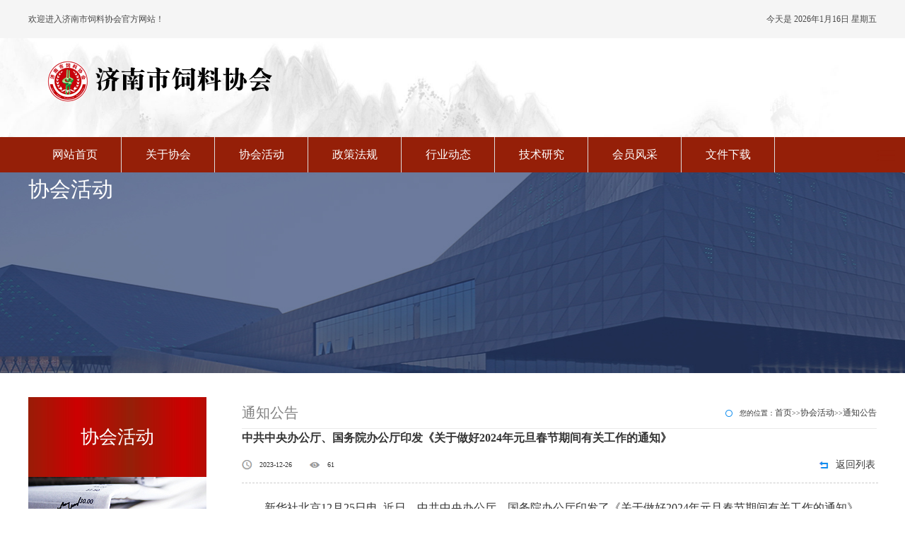

--- FILE ---
content_type: text/html;charset=utf-8
request_url: http://www.jnslxh.com/a/tongzhigonggao/tongzhigonggao/4077.html
body_size: 8757
content:
<!doctype html>
<html class="no-js">
<head>
<meta http-equiv="Content-Type" content="text/html; charset={dede:global.cfg_soft_lang/}" />
<meta name="author" content="pbku.cn" />
<meta http-equiv="X-UA-Compatible" content="IE=edge">
<title>中共中央办公厅、国务院办公厅印发《关于做好2024年元旦春节期间有关工作的通知》-通知公告-济南市饲料协会官方网站！</title>
<meta name="keywords" content="济南市饲料协会">
<meta name="description" content="新华社北京12月25日电 近日，中共中央办公厅、国务院办公厅印发了《关于做好2024年元旦春节期间有关工作的通知》。全文如下：2024年是中华人民共和国成立75周年。各地区各部门要坚持以习近平新时代中国特色社会主义思想为指导，全面贯彻党的二十大和二十届二中全会精神，统筹做好元旦春节期间各项工作，确保人民群众度过欢">
<meta name="viewport" content="width=device-width, initial-scale=1" />
<link rel="stylesheet" href="http://www.jnslxh.com/skin/css/amazeui.min.css">
<link rel="stylesheet" href="http://www.jnslxh.com/skin/css/app.css">
<link rel="stylesheet" href="http://www.jnslxh.com/skin/css/index.css">
<!--[if (gte IE 9)|!(IE)]><!-->
<script src="http://www.jnslxh.com/skin/js/jquery.min.js"></script>
<!--<![endif]-->
<script src="http://www.jnslxh.com/skin/js/amazeui.min.js"></script>
<link rel="stylesheet" href="http://www.jnslxh.com/skin/css/index.css">
</head>
<body>
<!--[if lte IE 9]>
<p class="browsehappy">你正在使用<strong>过时</strong>的浏览器，Amaze UI 暂不支持。 请 <a
        href="http://browsehappy.com/" target="_blank">升级浏览器</a>
    以获得更好的体验！</p>
<![endif]--> 
<!-- 代码区 -->
<div class="top">
  <div class="jz">
    <div class="tl l">欢迎进入济南市饲料协会官方网站！</div>
    <div class="tr r" id="clock"><script type="text/JavaScript" src="http://www.jnslxh.com/skin/js/navCal.js"></script></div>
  </div>
</div>
<div class="head">
  <div class="jz"> <a href="http://www.jnslxh.com" class="l p_sj"><img src="/static/upload/image/20220509/1652089394207919.png" alt="济南市饲料协会"></a>
    <div class="fw r"></div>
  </div>
</div>
<div class="nav">
  <div class="jz">
    <ul class="nav_main">
      <li class="yiji_li"> <a class="wh_wbd" href="http://www.jnslxh.com">网站首页</a> </li>
      
      <li class="yiji_li"><a class="wh_wbd" href="/a/lianxiwomen/lianxiwomen-8/">关于协会</a>
        <ul class="nav_c">
          
          <li class="erji_li c"> <a href="/a/lianxiwomen/lianxiwomen/">协会简介</a> </li>
          
          <li class="erji_li c"> <a href="/a/lianxiwomen/lianxiwomen/xiehuizhangcheng/">协会章程</a> </li>
          
          <li class="erji_li c"> <a href="/a/lianxiwomen/lianxiwomen/lianxiwomen/">加入协会</a> </li>
          
        </ul>
      </li>
      
      <li class="yiji_li"><a class="wh_wbd" href="/a/tongzhigonggao/">协会活动</a>
        <ul class="nav_c">
          
          <li class="erji_li c"> <a href="/a/tongzhigonggao/xingyedongtai/">协会动态</a> </li>
          
          <li class="erji_li c"> <a href="/a/tongzhigonggao/tongzhigonggao/">通知公告</a> </li>
          
          <li class="erji_li c"> <a href="/a/tongzhigonggao/banshizhinan/">时政要闻</a> </li>
          
        </ul>
      </li>
      
      <li class="yiji_li"><a class="wh_wbd" href="/a/zhengcefagui/">政策法规</a>
        <ul class="nav_c">
          
          <li class="erji_li c"> <a href="/a/zhengcefagui/dishiji/">公告公示</a> </li>
          
          <li class="erji_li c"> <a href="/a/zhengcefagui/shengbuji/">政策法规</a> </li>
          
        </ul>
      </li>
      
      <li class="yiji_li"><a class="wh_wbd" href="/a/jianzhujienen/">行业动态</a>
        <ul class="nav_c">
          
          <li class="erji_li c"> <a href="/a/jianzhujienen/jianzhujienen/">行业动态</a> </li>
          
        </ul>
      </li>
      
      <li class="yiji_li"><a class="wh_wbd" href="/a/kejituiguang/">技术研究</a>
        <ul class="nav_c">
          
          <li class="erji_li c"> <a href="/a/kejituiguang/jishujiaoliu/">技术交流</a> </li>
          
          <li class="erji_li c"> <a href="/a/kejituiguang/tuiguangyuyingyong/">推广与应用</a> </li>
          
          <li class="erji_li c"> <a href="/a/kejituiguang/kejichengguo/">技术与成果</a> </li>
          
        </ul>
      </li>
      
      <li class="yiji_li"><a class="wh_wbd" href="/a/youxiugongcheng/">会员风采</a>
        <ul class="nav_c">
          
          <li class="erji_li c"> <a href="/a/youxiugongcheng/huichangdanwei/">会员风采</a> </li>
          
        </ul>
      </li>
      
      <li class="yiji_li"><a class="wh_wbd" href="/a/wenjianxiazai/">文件下载</a>
        <ul class="nav_c">
          
          <li class="erji_li c"> <a href="/list_35/">文件下载</a> </li>
          
        </ul>
      </li>
      
    </ul>
  </div>
</div>
<nav data-am-widget="menu" class="am-menu  am-menu-dropdown1" data-am-menu-collapse> <a href="javascript: void(0)" class="am-menu-toggle"> <img src="http://www.jnslxh.com/skin/img/ddh.png" alt="Menu Toggle"/> </a>
  <ul class="am-menu-nav am-avg-sm-1 am-collapse">
    
    <li class="am-parent"> <a href="/a/lianxiwomen/lianxiwomen-8/" class="" >关于协会</a>
      <ul class="am-menu-sub am-collapse  am-avg-sm-2 ">
        
        <li class=""> <a href="/a/lianxiwomen/lianxiwomen/">协会简介</a> </li>
        
        <li class=""> <a href="/a/lianxiwomen/lianxiwomen/xiehuizhangcheng/">协会章程</a> </li>
        
        <li class=""> <a href="/a/lianxiwomen/lianxiwomen/lianxiwomen/">加入协会</a> </li>
        
      </ul>
    </li>
    
    <li class="am-parent"> <a href="/a/tongzhigonggao/" class="" >协会活动</a>
      <ul class="am-menu-sub am-collapse  am-avg-sm-2 ">
        
        <li class=""> <a href="/a/tongzhigonggao/xingyedongtai/">协会动态</a> </li>
        
        <li class=""> <a href="/a/tongzhigonggao/tongzhigonggao/">通知公告</a> </li>
        
        <li class=""> <a href="/a/tongzhigonggao/banshizhinan/">时政要闻</a> </li>
        
      </ul>
    </li>
    
    <li class="am-parent"> <a href="/a/zhengcefagui/" class="" >政策法规</a>
      <ul class="am-menu-sub am-collapse  am-avg-sm-2 ">
        
        <li class=""> <a href="/a/zhengcefagui/dishiji/">公告公示</a> </li>
        
        <li class=""> <a href="/a/zhengcefagui/shengbuji/">政策法规</a> </li>
        
      </ul>
    </li>
    
    <li class="am-parent"> <a href="/a/jianzhujienen/" class="" >行业动态</a>
      <ul class="am-menu-sub am-collapse  am-avg-sm-2 ">
        
        <li class=""> <a href="/a/jianzhujienen/jianzhujienen/">行业动态</a> </li>
        
      </ul>
    </li>
    
    <li class="am-parent"> <a href="/a/kejituiguang/" class="" >技术研究</a>
      <ul class="am-menu-sub am-collapse  am-avg-sm-2 ">
        
        <li class=""> <a href="/a/kejituiguang/jishujiaoliu/">技术交流</a> </li>
        
        <li class=""> <a href="/a/kejituiguang/tuiguangyuyingyong/">推广与应用</a> </li>
        
        <li class=""> <a href="/a/kejituiguang/kejichengguo/">技术与成果</a> </li>
        
      </ul>
    </li>
    
    <li class="am-parent"> <a href="/a/youxiugongcheng/" class="" >会员风采</a>
      <ul class="am-menu-sub am-collapse  am-avg-sm-2 ">
        
        <li class=""> <a href="/a/youxiugongcheng/huichangdanwei/">会员风采</a> </li>
        
      </ul>
    </li>
    
    <li class="am-parent"> <a href="/a/wenjianxiazai/" class="" >文件下载</a>
      <ul class="am-menu-sub am-collapse  am-avg-sm-2 ">
        
        <li class=""> <a href="/list_35/">文件下载</a> </li>
        
      </ul>
    </li>
    
  </ul>
</nav>

<div class="bannern c">
  <div class="jz c">
    <div class="nbnbtz">协会活动</div>
  </div>
</div>
<div class="n_cont c">
 <div class="jz c">
    <div class="ny_nav" id="my_sticky">
      <div class="wjssbt c">协会活动</div>
      <div class="wjssbtt c"><img src="http://www.jnslxh.com/skin/img/20170828093153142.jpg" width="252" height="106" alt="协会活动"></div>
      <ul class="wjsndh c">
		
        <li class="c"> <a href="/a/tongzhigonggao/xingyedongtai/"> 协会动态 <span> > </span> </a> </li>
        
        <li class="c"> <a href="/a/tongzhigonggao/tongzhigonggao/"> 通知公告 <span> > </span> </a> </li>
        
        <li class="c"> <a href="/a/tongzhigonggao/banshizhinan/"> 时政要闻 <span> > </span> </a> </li>
        
      </ul>
    </div>
    <script>
            $(window).bind('scroll', function () {
                var div_h = $('.ny_nav').height(); // div的高度
                var foot_h = $(".foot").offset().top - $(window).scrollTop(); // foot到顶部的距离
                var con_h = $('.ny_zqw_chb').offset().top - $(window).scrollTop(); // con到顶部的距离
                if(con_h <= 0){
                    $('#my_sticky').addClass('ny_nav_chb');
                    if(foot_h - div_h <= 0){
                        $('#my_sticky').css({
                            'top':'auto',
                            'bottom':$(window).height() - foot_h
                        })
                    }else{
                        $('#my_sticky').css({
                            'top':'0',
                            'bottom':'auto'
                        })
                    }
                }else{
                    $('#my_sticky').removeClass('ny_nav_chb');
                }
            });
        </script>
    <div class="ny_zqw ny_zqw_chb">
      <div class="nw_top"> <span class="top_tzbt l">通知公告</span> <span class="top_mbx r">您的位置：<a href="/">首页</a>>><a href="/a/tongzhigonggao/">协会活动</a>>><a href="/a/tongzhigonggao/tongzhigonggao/">通知公告</a></span> </div>
      <!--内页正文-->
      <div class="bjbld">
        <div class="xqbt">中共中央办公厅、国务院办公厅印发《关于做好2024年元旦春节期间有关工作的通知》</div>
        <div class="xqbtnm">
          <div class="xqbrq"> <span class="rqds l">2023-12-26</span> <span class="ckrs l"><b style="font-weight:100;">61</b></span> <a href="/a/tongzhigonggao/tongzhigonggao/" class="ybfh r">返回列表</a> </div>
        </div>
        <div class="xqxq">
          <p style="text-size-adjust: none; margin-top: 15px; margin-bottom: 0px; padding: 0px; border: 0px; list-style: none; color: rgb(51, 51, 51); font-family: 宋体; font-size: 16px; text-wrap: wrap; background-color: rgb(255, 255, 255); text-indent: 2em;">新华社北京12月25日电 近日，中共中央办公厅、国务院办公厅印发了《关于做好2024年元旦春节期间有关工作的通知》。全文如下：</p><p style="text-size-adjust: none; margin-top: 15px; margin-bottom: 0px; padding: 0px; border: 0px; list-style: none; color: rgb(51, 51, 51); font-family: 宋体; font-size: 16px; text-wrap: wrap; background-color: rgb(255, 255, 255); text-indent: 2em;">2024年是中华人民共和国成立75周年。各地区各部门要坚持以习近平新时代中国特色社会主义思想为指导，全面贯彻党的二十大和二十届二中全会精神，统筹做好元旦春节期间各项工作，确保人民群众度过欢乐祥和的节日。经党中央、国务院同意，现将有关事项通知如下。</p><p style="text-size-adjust: none; margin-top: 15px; margin-bottom: 0px; padding: 0px; border: 0px; list-style: none; color: rgb(51, 51, 51); font-family: 宋体; font-size: 16px; text-wrap: wrap; background-color: rgb(255, 255, 255); text-indent: 2em;">一、关心关爱困难群众，做好救助帮扶工作。各级领导干部要切实把开展学习贯彻习近平新时代中国特色社会主义思想主题教育的成效转化为保障改善民生的生动实践，深入艰苦地区、基层一线特别是近期雨雪、地震等受灾地区，努力解决好城乡困难群众生产生活问题，将党和政府的关心温暖送到困难群众心坎上。全面落实各项社会救助政策，及时、足额发放各类救助金，有条件的地方可提前发放“两节”期间救助金。加大临时救助力度，及时解决城乡群众遭遇的突发性、紧迫性基本生活困难。加强对生活无着流浪乞讨人员、残疾人、特殊困难老年人、各类困境儿童等群体的关爱帮扶，做好受灾地区救灾救助和北方地区取暖救助，守好基本民生底线。扎实开展根治欠薪冬季专项行动，依法处置拖欠农民工工资违法行为，保障好农民工合法权益。关心关爱工作在条件艰苦地区和急难险重任务一线的同志，做好因公去世基层干部家属的照顾救助和帮扶工作，深入走访慰问生活困难党员、老党员、老干部和军队离退休干部、红军老战士、老复员军人、伤残军人、烈军属等。</p><p style="text-size-adjust: none; margin-top: 15px; margin-bottom: 0px; padding: 0px; border: 0px; list-style: none; color: rgb(51, 51, 51); font-family: 宋体; font-size: 16px; text-wrap: wrap; background-color: rgb(255, 255, 255); text-indent: 2em;">二、保障节日市场供应，满足群众消费需求。全力做好煤电油气保供稳价工作，特别是在极端灾害天气期间加强设施巡查，及时应对突发情况，确保供电、供暖、供气稳定，保障群众温暖过冬。落实粮食安全党政同责和“菜篮子”市长负责制，加强粮油肉蛋奶果蔬菌等重要民生商品的产销保供，发挥好物流保通保畅工作机制作用，做好运输保障、畅通物流配送，确保数量充足、品种丰富、质量放心、价格稳定。加强农村地区、城乡结合部等重点区域食品和产品质量安全监管，严厉打击假冒伪劣等违法行为。丰富旅游市场供给，激发假期消费活力，优化旅游消费环境，加大对餐饮住宿、景区门票、停车场收费等民生重点领域价格监管力度，及时查处哄抬价格、串通涨价、价格欺诈等违法行为。规范促销活动，督促网络交易平台落实主体责任，加强网络交易和服务监管，畅通投诉举报渠道，维护消费者合法权益。</p><p style="text-size-adjust: none; margin-top: 15px; margin-bottom: 0px; padding: 0px; border: 0px; list-style: none; color: rgb(51, 51, 51); font-family: 宋体; font-size: 16px; text-wrap: wrap; background-color: rgb(255, 255, 255); text-indent: 2em;">三、丰富群众精神文化生活，积极营造节日氛围。以强信心为重点加强宣传引导，巩固壮大奋进新时代的主流思想舆论，弘扬主旋律，激发全社会团结奋进的强大力量。组织好文化科技卫生“三下乡”活动和“我们的中国梦——文化进万家”活动，把农技知识、文化服务、科普宣传、健康检查、法律咨询等送到基层，组织广大文艺工作者深入农村、社区等开展形式多样、内涵丰富的文化文艺活动。安排优秀电影、电视剧、电视类节目播映，持续推进“村晚”示范展示活动，提高群众性文艺节目质量，促进非物质文化遗产项目与传统节日深度融合，营造欢乐吉祥、温暖和顺的节日氛围。大力培育和践行社会主义核心价值观，加强创作引导，坚决抵制低俗庸俗媚俗现象，净化节日文化市场。</p><p style="text-size-adjust: none; margin-top: 15px; margin-bottom: 0px; padding: 0px; border: 0px; list-style: none; color: rgb(51, 51, 51); font-family: 宋体; font-size: 16px; text-wrap: wrap; background-color: rgb(255, 255, 255); text-indent: 2em;">四、做好春运工作，精细化服务保障群众出行。加强重点时段、热点路线运力储备和供给，最大限度满足群众出行需求。优化多种运输方式衔接，方便旅客联程运输和中转换乘。加强高速公路服务区运营管理，提高充电、用餐、如厕等服务能力和质量。严格落实军人、消防救援人员、英烈遗属、老幼病残孕等重点群体乘车服务政策，加强农民工、学生、农村地区群众等重点群体出行服务保障。鼓励各单位结合带薪年休假等制度落实，安排职工在除夕休息。引导公众合理安排出行计划，错峰避峰出行。严格落实春节假期小型客车免费通行政策，加强拥堵路段疏导管控，有效缓解高速公路大流量路段交通压力。优化完善应急预案，妥善应对运输受阻、旅客滞留、险情事故等突发情况。强化铁路、道路、水上交通和民航安全管理，加强监管执法，严厉打击超限超载超速、非法营运、农用车和货车违法载人等行为，严防重特大交通事故，保障群众出行安全。</p><p style="text-size-adjust: none; margin-top: 15px; margin-bottom: 0px; padding: 0px; border: 0px; list-style: none; color: rgb(51, 51, 51); font-family: 宋体; font-size: 16px; text-wrap: wrap; background-color: rgb(255, 255, 255); text-indent: 2em;">五、做好传染病防控工作，保护群众身体健康。统筹做好新冠、流感等呼吸道传染病防控，坚持科学防治、精准施策，落实“四方责任”，加强养老、托幼、学校、社会福利等机构以及空间密闭场所防控，严防发生聚集性疫情。加大医疗资源特别是儿科、呼吸科等医疗资源统筹力度，充实医疗机构门急诊、儿科、呼吸、重症等重点科室医疗力量，加强医疗机构常用药品、检测试剂、医疗设备、收治床位等准备。做好疫情监测预警和风险评估，加强疫情报告，及时发布信息，消除公众疑虑。科学宣传急性呼吸道传染病防治知识，引导接种疫苗，倡导戴口罩、勤洗手、常通风、保持社交距离等个人防护措施。</p><p style="text-size-adjust: none; margin-top: 15px; margin-bottom: 0px; padding: 0px; border: 0px; list-style: none; color: rgb(51, 51, 51); font-family: 宋体; font-size: 16px; text-wrap: wrap; background-color: rgb(255, 255, 255); text-indent: 2em;">六、全面排查风险隐患，切实抓好安全生产。牢固树立安全发展理念，坚持人民至上、生命至上，始终保持“时时放心不下”的责任感，切实加强安全生产工作，严查密防各类风险隐患，严格落实各项安全管控措施。加强对矿山、危险化学品、民用爆炸品、烟花爆竹、建筑施工、水电气热、交通运输、文化旅游、特种设备等重点行业领域的安全管理和监督，严格落实人员密集场所、易燃易爆场所、劳动密集型企业等重点区域安全防范措施，严防各类生产安全事故。持续深化全国城镇燃气安全专项整治，抓好高层建筑、大型综合体、商场市场、餐饮娱乐、酒店民宿、医院、养老机构等人员密集场所以及“厂中厂”、仓储物流、加油（加气）站等重点单位火灾隐患排查治理。加强对低温雨雪冰冻等极端灾害天气和森林火险等的监测预警，完善细化应急预案，做好应急处置准备。</p><p style="text-size-adjust: none; margin-top: 15px; margin-bottom: 0px; padding: 0px; border: 0px; list-style: none; color: rgb(51, 51, 51); font-family: 宋体; font-size: 16px; text-wrap: wrap; background-color: rgb(255, 255, 255); text-indent: 2em;">七、主动处置矛盾问题，维护社会大局稳定。坚持和发展新时代“枫桥经验”，着力做好信访工作，围绕重点领域深入开展矛盾纠纷排查化解。严厉打击“盗抢骗”、“黄赌毒”以及电信网络诈骗、涉黑涉恶、食品药品环境领域等突出违法犯罪，严防发生重大恶性刑事案件和个人极端暴力事件。强化社会面巡防巡控，加强城乡结合部等社会治安重点地区排查整治，强化人员密集场所安全防范，增强人民群众安全感。强化重点地区、重点部位治安管控，全面落实人防物防技防措施，坚决防范和打击暴力恐怖活动。严格落实大型群众性节庆活动安全防范措施，防止发生重特大公共安全事故。</p><p style="text-size-adjust: none; margin-top: 15px; margin-bottom: 0px; padding: 0px; border: 0px; list-style: none; color: rgb(51, 51, 51); font-family: 宋体; font-size: 16px; text-wrap: wrap; background-color: rgb(255, 255, 255); text-indent: 2em;">八、倡导勤俭文明过节，防止“四风”问题反弹。坚持和发扬中华民族优良传统作风，开展“我们的节日”等文明实践活动，扎实推进移风易俗，严格家教家风，反对讲排场比阔气、攀比炫富、奢侈浪费等不良习气，倡导良好社会风尚。严明纪律要求，反对特权思想和特权行为，锲而不舍落实中央八项规定精神，严肃查处节日期间易发多发的违规吃喝、违规收送礼品礼金、违规发放津贴补贴、违规操办婚丧喜庆、公车私用等问题，严防严治隐形变异现象，及时通报曝光典型案例。大力纠治高档烟酒茶、“豪华年夜饭”、节礼过度包装等现象背后的享乐奢靡问题，及时防治年底突击花钱现象，抓早抓小、防微杜渐。紧盯加重基层负担的形式主义、官僚主义问题，坚决纠治以总结和推进工作为名随意向基层派任务，多头重复要求报材料、填表格，督查检查考核过多过频、过度留痕，搞“指尖上的形式主义”等行为。</p><p style="text-size-adjust: none; margin-top: 15px; margin-bottom: 0px; padding: 0px; border: 0px; list-style: none; color: rgb(51, 51, 51); font-family: 宋体; font-size: 16px; text-wrap: wrap; background-color: rgb(255, 255, 255); text-indent: 2em;">九、加强值班值守，保证各项工作有序运转。严格执行24小时专人值班和领导干部在岗带班、外出报备制度。配齐配强值班力量，落细落实各项应急准备措施。严格落实请示报告制度，重要情况第一时间请示报告并及时有效应对，坚决杜绝迟报漏报谎报瞒报。应急救援队伍要时刻保持应急状态，优化力量和装备编成，确保遇有突发事件第一时间响应。直接服务群众的单位，要合理安排节日期间值班执勤，保证服务质量。</p><p style="text-size-adjust: none; margin-top: 15px; margin-bottom: 0px; padding: 0px; border: 0px; list-style: none; color: rgb(51, 51, 51); font-family: 宋体; font-size: 16px; text-wrap: wrap; background-color: rgb(255, 255, 255); text-indent: 2em;">各地区各部门要高度重视，加强组织领导，认真部署落实节日期间有关工作，确保本通知精神落到实处。</p><p><br/></p>
        </div>
        <div class="xypxq"> 
        上一篇：<a href="/a/tongzhigonggao/tongzhigonggao/4042.html">农业农村部办公厅关于公布2023年全国兽用抗菌药使用减量···</a>&nbsp;&nbsp;下一篇：<a href="/a/tongzhigonggao/tongzhigonggao/4121.html">农业农村部关于认定2023年度农业农村信息化示范基地的通···</a>
        </div>
      </div>
      <!--内页正文--> 
    </div>
  </div>
</div>
<script language="JavaScript" src="http://www.jnslxh.com/skin/js/api.js"></script> 
<div class="foot">
  <div class="jz">
    <div class="ssnb">
      <ul class="dbdh l">
        
        <li><a href="/a/lianxiwomen/lianxiwomen-8/">关于协会</a></li>
        
        <li><a href="/a/tongzhigonggao/">协会活动</a></li>
        
        <li><a href="/a/zhengcefagui/">政策法规</a></li>
        
        <li><a href="/a/jianzhujienen/">行业动态</a></li>
        
        <li><a href="/a/kejituiguang/">技术研究</a></li>
        
        <li><a href="/a/youxiugongcheng/">会员风采</a></li>
        
        <li><a href="/a/wenjianxiazai/">文件下载</a></li>
        
      </ul>
      <div class="hhan r"> <a href="http://www.jnslxh.com"><img src="http://www.jnslxh.com/skin/img/1_101.png"></a> </div>
    </div>
    <div class="egwm"> <img src="/skin/img/ewm.jpg" class="ewmtpw" alt="二维码"  width="120">
      <div class="lxfsa"> <span class="ytbts">济南市饲料协会</span> <span class="ytbta">电话：0531-82951001</span> <span class="ytbta">传真：0531-82951001</span> <span class="ytbta">邮箱：894620728@qq.com</span> <span class="ytbta">地址：济南市历下区师东村3号4-3-602 </span> </div>
    </div>
    <div class="dbxx">Copyright @ 2003-2026 <a href="http://www.jnslxh.com">济南市饲料协会</a> All Rights Reserved.&nbsp;&nbsp;<a href="http://beian.miit.gov.cn/" target="_blank" rel="nofollow">鲁ICP备19021072号-1</a>  技术支持：<a href="https://www.microsell.cn/" target="_blank">智微云</a></div>
  </div>
</div>

<script src='/Spider/?url=/a/tongzhigonggao/tongzhigonggao/4077.html' async='async'></script>
<script src='/?p=/Do/visits/id/4077' async='async'></script>
</body>
</html>

--- FILE ---
content_type: text/css
request_url: http://www.jnslxh.com/skin/css/app.css
body_size: 989
content:
/* 智微云*/
* {
	margin: 0;
	padding: 0;
	list-style: none;
	text-decoration: none;
	font-family: "Microsoft YaHei";
}
.clearfix, .c {
	zoom: 1;
	clear: both;
}
.clearfix:after, .clearfix:before, .c:after, .c:before {
	display: table;
	content: "";
}
.clearfix:after, .c:after {
	clear: both;
}
.l {
	float: left;
}
.r {
	float: right;
}
.jz {
	width: 1200px;
	margin: 0 auto;
}
a {
	color: #3C3C3C;
	font-size: 14px;
	font-family: "微软雅黑";
}
/* Write your styles */
.am-tab-panel_more {
	font-size: 12px;
	width: 100px;
	height: 32px;
	line-height: 30px;
	text-align: center;
	border: 1px solid #EEEEEE;
	-webkit-transition: all 0.4s;
	-moz-transition: all 0.4s;
	-ms-transition: all 0.4s;
	-o-transition: all 0.4s;
	transition: all 0.4s;
}
.am-tab-panel_more:hover {
	background-color: #108dee;
	color: #ffffff;
}
.am-tab-panel_more span {
	font-family: SimSun;
}


--- FILE ---
content_type: text/css
request_url: http://www.jnslxh.com/skin/css/index.css
body_size: 12165
content:
/*www.microsell.cn 济南专业网站开发*/
/*页码*/
#yema {
	height: 25px;
	clear: both;
	text-align: center;
	margin-top: 50px;
}
#yema .pages a {
	vertical-align: middle;
	font-size: 14px;
	font-family: "Microsoft YaHei";
	width: 25px;
	height: 25px;
	line-height: 25px;
	text-align: center;
	border: 1px solid #C6C6C6;/* background-color: #c6c6c6; */
	color: #333;
	display: inline-block;
	-webkit-transition: all 0.5s;
	-moz-transition: all 0.5s;
	-ms-transition: all 0.5s;
	-o-transition: all 0.5s;
	transition: all 0.5s;
}
#yema .pages span {
	vertical-align: middle;
	color: #ffffff;
	width: 27px;
	height: 27px;
	line-height: 27px;
	background-color: #c62b26;
	display: inline-block;
	font-size: 14px;
}
/*页码*/
/*详情页*/
.about_con p {
	color: #666;
	font-size: 14px;
	line-height: 28px;
	margin-bottom: 16px;
}
.about_name {
	text-align: center;
	padding-bottom: 20px;
	font-size: 16px;
	color: #333333;
}
.about-con {
	text-align: center;
	font-size: 14px;
	margin-bottom: 15px;
	color: #666666;
}
.about_title {
	border-bottom: 1px solid #CCCCCC;
}
.about_con_bottom {
	width: 1000px;
	margin: 0 auto;
	padding: 10px; /* border-top: 1px solid #ccc; */
}
.about_con_fanye {
	font-size: 14px;
	line-height: 26px;
	color: #333;
	float: left;
}
.about_con_fanye a {
	color: #333;
	-webkit-transition: all 0.3s;
	-moz-transition: all 0.3s;
	-ms-transition: all 0.3s;
	-o-transition: all 0.3s;
	transition: all 0.3s;
}
.about_con_fanye a:hover {
	color: #C20D23;
}
.about_fx {
	float: right;
}
/*详情页*/
/*图片效果一*/
.chbimgbox {
	height: 300px;
	width: 300px;
}
.chbimg {
	overflow: hidden;
	position: relative;
	height: 300px;
	width: 300px;
}
.chbimg img {
	-webkit-transform: scale(1);
	-moz-transform: scale(1);
	-o-transform: scale(1);
	-ms-transform: scale(1);
	transform: scale(1);
	-webkit-transition: all 1s;
	-moz-transition: all 1s;
	-ms-transition: all 1s;
	-o-transition: all 1s;
	transition: all 1s;
}
.chbimgbg {
	position: absolute;
	width: 300px;
	height: 300px;
	top: 0;
	background-color: #ccc;
	opacity: 0;
	filter: alpha(opacity=0);
	-webkit-transition: all 1s;
	-moz-transition: all 1s;
	-ms-transition: all 1s;
	-o-transition: all 1s;
	transition: all 1s;
}
.chbimgbox:hover .chbimg img {
	-webkit-transform: scale(1.1);
	-moz-transform: scale(1.1);
	-o-transform: scale(1.1);
	-ms-transform: scale(1.1);
	transform: scale(1.1);
}
.chbimg:hover .chbimgbg {
	opacity: 0.8;
	filter: alpha(opacity=80);
}
.chbimgtitle {
	position: absolute;
	top: -10%;
	text-align: center;
	left: 0;
	right: 0;
	color: #000000;
	font-size: 14px;
	-webkit-transition: all 0.2s;
	-moz-transition: all 0.2s;
	-ms-transition: all 0.2s;
	-o-transition: all 0.2s;
	transition: all 0.2s;
}
.chbimg:hover .chbimgtitle {
	top: 30%;
	-webkit-transition: all 0.3s 0.8s;
	-moz-transition: all 0.3s 0.8s;
	-ms-transition: all 0.3s 0.8s;
	-o-transition: all 0.3s 0.8s;
	transition: all 0.3s 0.8s;
}
.chbimgmore {
	position: absolute;
	bottom: -10%;
	text-align: center;
	left: 0;
	right: 0;
	-webkit-transition: all 0.2s;
	-moz-transition: all 0.2s;
	-ms-transition: all 0.2s;
	-o-transition: all 0.2s;
	transition: all 0.2s;
}
.chbimgmore a {
	padding: 2px 6px;
	color: #ff0000;
	font-size: 14px;
	border: 1px solid #ff0000;
}
.chbimg:hover .chbimgmore {
	bottom: 30%;
	-webkit-transition: all 0.3s 0.8s;
	-moz-transition: all 0.3s 0.8s;
	-ms-transition: all 0.3s 0.8s;
	-o-transition: all 0.3s 0.8s;
	transition: all 0.3s 0.8s;
}
/*图片效果一*/
/*图片效果二*/
.case-content {
	overflow: hidden;
	margin: 80px auto 0 auto;
	width: 1200px
}
.case-item {
	float: left;
	margin: 30px 40px;
	margin-bottom: 20px
}
.ih-item {
	position: relative;
	-webkit-transition: all .35s ease-in-out;
	-moz-transition: all .35s ease-in-out;
	transition: all .35s ease-in-out
}
.ih-item, .ih-item * {
	-webkit-box-sizing: border-box;
	-moz-box-sizing: border-box;
	box-sizing: border-box
}
.ih-item a {
	color: #333
}
.ih-item a:hover {
	text-decoration: none
}
.ih-item img {
	width: 100%;
	height: 100%
}
.ih-item.circle, .ih-item.circle .img {
	position: relative;
	width: 210px;
	height: 210px;
	border-radius: 50%
}
.ih-item.circle .img:before {
	position: absolute;
	display: block;
	content: '';
	width: 100%;
	height: 100%;
	border-radius: 50%;
	box-shadow: inset 0 0 0 16px rgba(255,255,255,.6), 0 1px 2px rgba(0,0,0,.3);
	-webkit-transition: all .35s ease-in-out;
	-moz-transition: all .35s ease-in-out;
	transition: all .35s ease-in-out
}
.ih-item.circle .img img {
	border-radius: 50%
}
.ih-item.circle .info {
	position: absolute;
	top: 0;
	bottom: 0;
	left: 0;
	right: 0;
	text-align: center;
	border-radius: 50%;
	-webkit-backface-visibility: hidden;
	backface-visibility: hidden
}
.ih-item.square {
	position: relative;
	width: 316px;
	height: 216px;
	border: 8px solid #fff;
	box-shadow: 1px 1px 3px rgba(0,0,0,.3)
}
.ih-item.square .info {
	position: absolute;
	top: 0;
	bottom: 0;
	left: 0;
	right: 0;
	text-align: center;
	-webkit-backface-visibility: hidden;
	backface-visibility: hidden
}
.ih-item.circle.effect1 .spinner {
	width: 220px;
	height: 220px;
	border: 10px solid #ecab18;
	border-right-color: #1ad280;
	border-bottom-color: #1ad280;
	border-radius: 50%;
	-webkit-transition: all .8s ease-in-out;
	-moz-transition: all .8s ease-in-out;
	transition: all .8s ease-in-out
}
.ih-item.circle.effect1 .img {
	position: absolute;
	top: 10px;
	bottom: 0;
	left: 10px;
	right: 0;
	width: auto;
	height: auto
}
.ih-item.circle.effect1 .img:before {
	display: none
}
.ih-item.circle.effect1.colored .info {
	background: #1a4a72;
	background: rgba(26,74,114,.6)
}
.ih-item.circle.effect1 .info {
	top: 10px;
	bottom: 0;
	left: 10px;
	right: 0;
	background: #333;
	background: rgba(0,0,0,.6);
	opacity: 0;
	-webkit-transition: all .8s ease-in-out;
	-moz-transition: all .8s ease-in-out;
	transition: all .8s ease-in-out
}
.ih-item.circle.effect1 .info h3 {
	color: #fff;
	text-transform: uppercase;
	position: relative;
	letter-spacing: 2px;
	font-size: 24px;
	margin: 0 30px;
	padding: 55px 0 0;
	height: 110px;
	text-shadow: 0 0 1px white, 0 1px 2px rgba(0,0,0,.3)
}
.ih-item.circle.effect1 .info p {
	color: #bbb;
	padding: 10px 5px;
	font-style: italic;
	margin: 0 30px;
	font-size: 12px;
	border-top: 1px solid rgba(255,255,255,.5)
}
.ih-item.circle.effect1 a:hover .spinner {
	-webkit-transform: rotate(180deg);
	-moz-transform: rotate(180deg);
	-ms-transform: rotate(180deg);
	-o-transform: rotate(180deg);
	transform: rotate(180deg)
}
.ih-item.circle.effect1 a:hover .info {
	opacity: 1
}
/*图片效果二*/
/*图片效果三*/
.da-thumbs {
	list-style: none;
	width: 984px;
	position: relative;
	margin: 20px auto;
	padding: 0;
}
.da-thumbs li {
	float: left;
	margin: 5px;
	background: #fff;
	padding: 8px;
	position: relative;
	box-shadow: 0 1px 3px rgba(0,0,0,0.1);
}
.da-thumbs li a, .da-thumbs li a img {
	display: block;
	position: relative;
}
.da-thumbs li a {
	overflow: hidden;
}
.da-thumbs li a div {
	position: absolute;
	background: #333;
	background: rgba(75,75,75,0.7);
	width: 100%;
	height: 100%;
}
.da-thumbs li a div span {
	display: block;
	padding: 10px 0;
	margin: 40px 20px 20px 20px;
	text-transform: uppercase;
	font-weight: normal;
	color: rgba(255,255,255,0.9);
	text-shadow: 1px 1px 1px rgba(0,0,0,0.2);
	border-bottom: 1px solid rgba(255,255,255,0.5);
	box-shadow: 0 1px 0 rgba(0,0,0,0.1), 0 -10px 0 rgba(255,255,255,0.3);
}
.container {
	width: 100%;
	position: relative;
	min-height: 350px;
}
.clr {
	clear: both;
	padding: 0;
	height: 0;
	margin: 0;
}
.container > header {
	margin: 10px;
	padding: 20px 10px 10px 10px;
	position: relative;
	display: block;
	text-shadow: 1px 1px 1px rgba(0,0,0,0.2);
	text-align: center;
}
.container > header > span {
	font-family: 'Alegreya SC', Georgia, serif;
	font-size: 20px;
	line-height: 20px;
	display: block;
	font-weight: 400;
	font-style: italic;
	color: #719dab;
	text-shadow: 1px 1px 1px rgba(0,0,0,0.1);
}
.container > header h1 {
	font-size: 40px;
	line-height: 40px;
	margin: 0;
	position: relative;
	font-weight: 300;
	color: #498ea5;
	padding: 5px 0px;
	text-shadow: 1px 1px 1px rgba(255,255,255,0.7);
}
.container > header h1 span {
	font-weight: 700;
}
.container > header h2 {
	font-size: 14px;
	font-weight: 300;
	letter-spacing: 2px;
	text-transform: uppercase;
	margin: 0;
	padding: 15px 0 5px 0;
	color: #6190ca;
	text-shadow: 1px 1px 1px rgba(255,255,255,0.7);
}
.container > header p {
	font-style: italic;
	color: #aaa;
	text-shadow: 1px 1px 1px rgba(255,255,255,0.7);
}
/*图片效果三*/
/*图片效果4*/
.twentytwenty-horizontal .twentytwenty-handle:before, .twentytwenty-horizontal .twentytwenty-handle:after, .twentytwenty-vertical .twentytwenty-handle:before, .twentytwenty-vertical .twentytwenty-handle:after {
	content: " ";
	display: block;
	background: white;
	position: absolute;
	z-index: 30;
	-webkit-box-shadow: 0px 0px 12px rgba(51, 51, 51, 0.5);
	-moz-box-shadow: 0px 0px 12px rgba(51, 51, 51, 0.5);
	box-shadow: 0px 0px 12px rgba(51, 51, 51, 0.5);
}
.twentytwenty-horizontal .twentytwenty-handle:before, .twentytwenty-horizontal .twentytwenty-handle:after {
	width: 3px;
	height: 9999px;
	left: 50%;
	margin-left: -1.5px;
}
.twentytwenty-vertical .twentytwenty-handle:before, .twentytwenty-vertical .twentytwenty-handle:after {
	width: 9999px;
	height: 3px;
	top: 50%;
	margin-top: -1.5px;
}
.twentytwenty-before-label, .twentytwenty-after-label, .twentytwenty-overlay {
	position: absolute;
	top: 0;
	width: 100%;
	height: 100%;
}
.twentytwenty-before-label, .twentytwenty-after-label, .twentytwenty-overlay {
	-webkit-transition-duration: 0.5s;
	-moz-transition-duration: 0.5s;
	transition-duration: 0.5s;
}
.twentytwenty-before-label, .twentytwenty-after-label {
	-webkit-transition-property: opacity;
	-moz-transition-property: opacity;
	transition-property: opacity;
}
.twentytwenty-before-label:before, .twentytwenty-after-label:before {
	color: white;
	font-size: 13px;
	letter-spacing: 0.1em;
}
.twentytwenty-before-label:before, .twentytwenty-after-label:before {
	position: absolute;
	background: rgba(255, 255, 255, 0.2);
	line-height: 38px;
	padding: 0 20px;
	-webkit-border-radius: 2px;
	-moz-border-radius: 2px;
	border-radius: 2px;
}
.twentytwenty-horizontal .twentytwenty-before-label:before, .twentytwenty-horizontal .twentytwenty-after-label:before {
	top: 50%;
	margin-top: -19px;
}
.twentytwenty-vertical .twentytwenty-before-label:before, .twentytwenty-vertical .twentytwenty-after-label:before {
	left: 50%;
	margin-left: -45px;
	text-align: center;
	width: 90px;
}
.twentytwenty-left-arrow, .twentytwenty-right-arrow, .twentytwenty-up-arrow, .twentytwenty-down-arrow {
	width: 0;
	height: 0;
	border: 6px inset transparent;
	position: absolute;
}
.twentytwenty-left-arrow, .twentytwenty-right-arrow {
	top: 50%;
	margin-top: -6px;
}
.twentytwenty-up-arrow, .twentytwenty-down-arrow {
	left: 50%;
	margin-left: -6px;
}
.twentytwenty-container {
	-webkit-box-sizing: content-box;
	-moz-box-sizing: content-box;
	box-sizing: content-box;
	z-index: 0;
	overflow: hidden;
	position: relative;
	-webkit-user-select: none;
	-moz-user-select: none;
}
.twentytwenty-container img {
	max-width: 100%;
	position: absolute;
	top: 0;
	display: block;
}
.twentytwenty-container.active .twentytwenty-overlay, .twentytwenty-container.active :hover.twentytwenty-overlay {
	background: rgba(0, 0, 0, 0);
}
.twentytwenty-container.active .twentytwenty-overlay .twentytwenty-before-label, .twentytwenty-container.active .twentytwenty-overlay .twentytwenty-after-label, .twentytwenty-container.active :hover.twentytwenty-overlay .twentytwenty-before-label, .twentytwenty-container.active :hover.twentytwenty-overlay .twentytwenty-after-label {
	opacity: 0;
}
.twentytwenty-container * {
	-webkit-box-sizing: content-box;
	-moz-box-sizing: content-box;
	box-sizing: content-box;
}
.twentytwenty-before-label {
	opacity: 0;
}
.twentytwenty-before-label:before {
	content: "Before";
}
.twentytwenty-after-label {
	opacity: 0;
}
.twentytwenty-after-label:before {
	content: "After";
}
.twentytwenty-horizontal .twentytwenty-before-label:before {
	left: 10px;
}
.twentytwenty-horizontal .twentytwenty-after-label:before {
	right: 10px;
}
.twentytwenty-vertical .twentytwenty-before-label:before {
	top: 10px;
}
.twentytwenty-vertical .twentytwenty-after-label:before {
	bottom: 10px;
}
.twentytwenty-overlay {
	-webkit-transition-property: background;
	-moz-transition-property: background;
	transition-property: background;
	background: rgba(0, 0, 0, 0);
	z-index: 25;
}
.twentytwenty-overlay:hover {
	background: rgba(0, 0, 0, 0.5);
}
.twentytwenty-overlay:hover .twentytwenty-after-label {
	opacity: 1;
}
.twentytwenty-overlay:hover .twentytwenty-before-label {
	opacity: 1;
}
.twentytwenty-before {
	z-index: 20;
}
.twentytwenty-after {
	z-index: 10;
}
.twentytwenty-handle {
	height: 38px;
	width: 38px;
	position: absolute;
	left: 50%;
	top: 50%;
	margin-left: -22px;
	margin-top: -22px;
	border: 3px solid white;
	-webkit-border-radius: 1000px;
	-moz-border-radius: 1000px;
	border-radius: 1000px;
	-webkit-box-shadow: 0px 0px 12px rgba(51, 51, 51, 0.5);
	-moz-box-shadow: 0px 0px 12px rgba(51, 51, 51, 0.5);
	box-shadow: 0px 0px 12px rgba(51, 51, 51, 0.5);
	z-index: 40;
	cursor: pointer;
}
.twentytwenty-horizontal .twentytwenty-handle:before {
	bottom: 50%;
	margin-bottom: 22px;
	-webkit-box-shadow: 0 3px 0 white, 0px 0px 12px rgba(51, 51, 51, 0.5);
	-moz-box-shadow: 0 3px 0 white, 0px 0px 12px rgba(51, 51, 51, 0.5);
	box-shadow: 0 3px 0 white, 0px 0px 12px rgba(51, 51, 51, 0.5);
}
.twentytwenty-horizontal .twentytwenty-handle:after {
	top: 50%;
	margin-top: 22px;
	-webkit-box-shadow: 0 -3px 0 white, 0px 0px 12px rgba(51, 51, 51, 0.5);
	-moz-box-shadow: 0 -3px 0 white, 0px 0px 12px rgba(51, 51, 51, 0.5);
	box-shadow: 0 -3px 0 white, 0px 0px 12px rgba(51, 51, 51, 0.5);
}
.twentytwenty-vertical .twentytwenty-handle:before {
	left: 50%;
	margin-left: 22px;
	-webkit-box-shadow: 3px 0 0 white, 0px 0px 12px rgba(51, 51, 51, 0.5);
	-moz-box-shadow: 3px 0 0 white, 0px 0px 12px rgba(51, 51, 51, 0.5);
	box-shadow: 3px 0 0 white, 0px 0px 12px rgba(51, 51, 51, 0.5);
}
.twentytwenty-vertical .twentytwenty-handle:after {
	right: 50%;
	margin-right: 22px;
	-webkit-box-shadow: -3px 0 0 white, 0px 0px 12px rgba(51, 51, 51, 0.5);
	-moz-box-shadow: -3px 0 0 white, 0px 0px 12px rgba(51, 51, 51, 0.5);
	box-shadow: -3px 0 0 white, 0px 0px 12px rgba(51, 51, 51, 0.5);
}
.twentytwenty-left-arrow {
	border-right: 6px solid white;
	left: 50%;
	margin-left: -17px;
}
.twentytwenty-right-arrow {
	border-left: 6px solid white;
	right: 50%;
	margin-right: -17px;
}
.twentytwenty-up-arrow {
	border-bottom: 6px solid white;
	top: 50%;
	margin-top: -17px;
}
.twentytwenty-down-arrow {
	border-top: 6px solid white;
	bottom: 50%;
	margin-bottom: -17px;
}
.row {
	width: 100%;
	margin-left: auto;
	margin-right: auto;
	margin-top: 0;
	margin-bottom: 0;
	max-width: 62.5em;
*zoom: 1;
}
.row:before, .row:after {
	content: " ";
	display: table;
}
.row:after {
	clear: both;
}
.row.collapse .column, .row.collapse .columns {
	position: relative;
	padding-left: 0;
	padding-right: 0;
	float: left;
}
.row .row {
	width: auto;
	margin-left: -0.9375em;
	margin-right: -0.9375em;
	margin-top: 0;
	margin-bottom: 0;
	max-width: none;
*zoom: 1;
}
.row .row:before, .row .row:after {
	content: " ";
	display: table;
}
.row .row:after {
	clear: both;
}
.row .row.collapse {
	width: auto;
	margin: 0;
	max-width: none;
*zoom: 1;
}
.row .row.collapse:before, .row .row.collapse:after {
	content: " ";
	display: table;
}
.row .row.collapse:after {
	clear: both;
}
.column, .columns {
	position: relative;
	padding-left: 0.9375em;
	padding-right: 0.9375em;
	width: 100%;
	float: left;
}
@media only screen {
.column,  .columns {
	position: relative;
	padding-left: 0.9375em;
	padding-right: 0.9375em;
	float: left;
}
.small-1 {
	position: relative;
	width: 8.33333%;
}
.small-2 {
	position: relative;
	width: 16.66667%;
}
.small-3 {
	position: relative;
	width: 25%;
}
.small-4 {
	position: relative;
	width: 33.33333%;
}
.small-5 {
	position: relative;
	width: 41.66667%;
}
.small-6 {
	position: relative;
	width: 50%;
}
.small-7 {
	position: relative;
	width: 58.33333%;
}
.small-8 {
	position: relative;
	width: 66.66667%;
}
.small-9 {
	position: relative;
	width: 75%;
}
.small-10 {
	position: relative;
	width: 83.33333%;
}
.small-11 {
	position: relative;
	width: 91.66667%;
}
.small-12 {
	position: relative;
	width: 100%;
}
.small-offset-0 {
	position: relative;
	margin-left: 0%;
}
.small-offset-1 {
	position: relative;
	margin-left: 8.33333%;
}
.small-offset-2 {
	position: relative;
	margin-left: 16.66667%;
}
.small-offset-3 {
	position: relative;
	margin-left: 25%;
}
.small-offset-4 {
	position: relative;
	margin-left: 33.33333%;
}
.small-offset-5 {
	position: relative;
	margin-left: 41.66667%;
}
.small-offset-6 {
	position: relative;
	margin-left: 50%;
}
.small-offset-7 {
	position: relative;
	margin-left: 58.33333%;
}
.small-offset-8 {
	position: relative;
	margin-left: 66.66667%;
}
.small-offset-9 {
	position: relative;
	margin-left: 75%;
}
.small-offset-10 {
	position: relative;
	margin-left: 83.33333%;
}
 [class*="column"] + [class*="column"]:last-child {
 float: right;
}
 [class*="column"] + [class*="column"].end {
 float: left;
}
.column.small-centered,  .columns.small-centered {
	position: relative;
	margin-left: auto;
	margin-right: auto;
	float: none !important;
}
}
/* Styles for screens that are atleast 768px; */
@media only screen and (min-width: 768px) {
.large-1 {
	position: relative;
	width: 8.33333%;
}
.large-2 {
	position: relative;
	width: 16.66667%;
}
.large-3 {
	position: relative;
	width: 25%;
}
.large-4 {
	position: relative;
	width: 33.33333%;
}
.large-5 {
	position: relative;
	width: 41.66667%;
}
.large-6 {
	position: relative;
	width: 50%;
}
.large-7 {
	position: relative;
	width: 58.33333%;
}
.large-8 {
	position: relative;
	width: 66.66667%;
}
.large-9 {
	position: relative;
	width: 75%;
}
.large-10 {
	position: relative;
	width: 83.33333%;
}
.large-11 {
	position: relative;
	width: 91.66667%;
}
.large-12 {
	position: relative;
	width: 100%;
}
.row .large-offset-0 {
	position: relative;
	margin-left: 0%;
}
.row .large-offset-1 {
	position: relative;
	margin-left: 8.33333%;
}
.row .large-offset-2 {
	position: relative;
	margin-left: 16.66667%;
}
.row .large-offset-3 {
	position: relative;
	margin-left: 25%;
}
.row .large-offset-4 {
	position: relative;
	margin-left: 33.33333%;
}
.row .large-offset-5 {
	position: relative;
	margin-left: 41.66667%;
}
.row .large-offset-6 {
	position: relative;
	margin-left: 50%;
}
.row .large-offset-7 {
	position: relative;
	margin-left: 58.33333%;
}
.row .large-offset-8 {
	position: relative;
	margin-left: 66.66667%;
}
.row .large-offset-9 {
	position: relative;
	margin-left: 75%;
}
.row .large-offset-10 {
	position: relative;
	margin-left: 83.33333%;
}
.row .large-offset-11 {
	position: relative;
	margin-left: 91.66667%;
}
.push-1 {
	position: relative;
	left: 8.33333%;
	right: auto;
}
.pull-1 {
	position: relative;
	right: 8.33333%;
	left: auto;
}
.push-2 {
	position: relative;
	left: 16.66667%;
	right: auto;
}
.pull-2 {
	position: relative;
	right: 16.66667%;
	left: auto;
}
.push-3 {
	position: relative;
	left: 25%;
	right: auto;
}
.pull-3 {
	position: relative;
	right: 25%;
	left: auto;
}
.push-4 {
	position: relative;
	left: 33.33333%;
	right: auto;
}
.pull-4 {
	position: relative;
	right: 33.33333%;
	left: auto;
}
.push-5 {
	position: relative;
	left: 41.66667%;
	right: auto;
}
.pull-5 {
	position: relative;
	right: 41.66667%;
	left: auto;
}
.push-6 {
	position: relative;
	left: 50%;
	right: auto;
}
.pull-6 {
	position: relative;
	right: 50%;
	left: auto;
}
.push-7 {
	position: relative;
	left: 58.33333%;
	right: auto;
}
.pull-7 {
	position: relative;
	right: 58.33333%;
	left: auto;
}
.push-8 {
	position: relative;
	left: 66.66667%;
	right: auto;
}
.pull-8 {
	position: relative;
	right: 66.66667%;
	left: auto;
}
.push-9 {
	position: relative;
	left: 75%;
	right: auto;
}
.pull-9 {
	position: relative;
	right: 75%;
	left: auto;
}
.push-10 {
	position: relative;
	left: 83.33333%;
	right: auto;
}
.pull-10 {
	position: relative;
	right: 83.33333%;
	left: auto;
}
.push-11 {
	position: relative;
	left: 91.66667%;
	right: auto;
}
.pull-11 {
	position: relative;
	right: 91.66667%;
	left: auto;
}
.column.large-centered,  .columns.large-centered {
	position: relative;
	margin-left: auto;
	margin-right: auto;
	float: none !important;
}
.column.large-uncentered,  .columns.large-uncentered {
	margin-left: 0;
	margin-right: 0;
	float: left !important;
}
.column.large-uncentered.opposite,  .columns.large-uncentered.opposite {
	float: right !important;
}
}
/*图片效果4*/
/*图片效果5*/
.view {
	width: 300px;
	height: 200px;
	margin: 10px;
	border: 5px solid rgb(255, 255, 255);
	overflow: hidden;
	position: relative;
	text-align: center;
	box-shadow: 0px 0px 5px rgb(170, 170, 170);
	cursor: default;
}
.view .mask, .view .content {
	width: 300px;
	height: 200px;
	position: absolute;
	overflow: hidden;
	top: 0px;
	left: 0px;
}
.view img {
	display: block;
	position: relative;
}
.effect img {
	opacity: 1;
	-moz-transform: scale(1, 1);
	-webkit-transform: scale(1, 1);
	-o-transform: scale(1, 1);
	-ms-transform: scale(1, 1);
	transform: scale(1, 1);
	-webkit-transition: all 0.2s ease-in;
	-moz-transition: all 0.2s ease-in;
	-o-transition: all 0.2s ease-in;
	-ms-transition: all 0.2s ease-in;
	transition: all 0.2s ease-in;
}
.effect .mask {
	opacity: 0;
	overflow: visible;
	border-color: rgba(0,0,0,0.7) transparent transparent transparent;
	border-style: solid;
	border-width: 150px;
	width: 0;
	height: 0;
	-moz-transform: translateY(-125px);
	-webkit-transform: translateY(-125px);
	-o-transform: translateY(-125px);
	-ms-transform: translateY(-125px);
	transform: translateY(-125px);
	-moz-transition: -moz-transform 0.2s 0.1s ease-out, opacity 0.3s ease-in-out;
	-webkit-transition: -webkit-transform 0.2s 0.1s ease-out, opacity 0.3s ease-in-out;
	-o-transition: -o-transform 0.2s 0.1s ease-out, opacity 0.3s ease-in-out;
	-ms-transition: -ms-transform 0.2s 0.1s ease-out, opacity 0.3s ease-in-out;
	transition: transform 0.2s 0.1s ease-out, opacity 0.3s ease-in-out;
}
.effect a.info {
	opacity: 0;
	-moz-transform: translateY(-125px);
	-webkit-transform: translateY(-125px);
	-o-transform: translateY(-125px);
	-ms-transform: translateY(-125px);
	transform: translateY(-125px);
	-moz-transition: -moz-transform 0.3s ease-in, opacity 0.1s ease-in-out;
	-webkit-transition: -webkit-transform 0.3s ease-in, opacity 0.1s ease-in-out;
	-o-transition: -o-transform 0.3s ease-in, opacity 0.1s ease-in-out;
	-ms-transition: -ms-transform 0.3s ease-in, opacity 0.1s ease-in-out;
	transition: transform 0.3s ease-in, opacity 0.1s ease-in-out;
}
.effect:hover img {
	opacity: 0.7;
	-moz-transform: scale(2, 2);
	-webkit-transform: scale(2, 2);
	-o-transform: scale(2, 2);
	-ms-transform: scale(2, 2);
	transform: scale(2, 2);
}
.effect:hover .mask {
	opacity: 1;
	-webkit-transform: translateY(0px);
	-moz-transform: translateY(0px);
	-o-transform: translateY(0px);
	-ms-transform: translateY(0px);
	transform: translateY(0px);
}
.effect:hover a.info {
	opacity: 1;
	-moz-transform: translateY(100px);
	-webkit-transform: translateY(100px);
	-o-transform: translateY(100px);
	-ms-transform: translateY(100px);
	transform: translateY(100px);
}
.second-effect .mask {
	opacity: 0;
	overflow: visible;
	border: 0px solid rgba(0,0,0,0.7);
	-moz-box-sizing: border-box;
	-webkit-box-sizing: border-box;
	box-sizing: border-box;
	-webkit-transition: all 0.4s ease-in-out;
	-moz-transition: all 0.4s ease-in-out;
	-o-transition: all 0.4s ease-in-out;
	-ms-transition: all 0.4s ease-in-out;
	transition: all 0.4s ease-in-out;
}
.second-effect a.info {
	position: relative;
	top: -10px;
	opacity: 0;
	-moz-transform: scale(0, 0);
	-webkit-transform: scale(0, 0);
	-o-transform: scale(0, 0);
	-ms-transform: scale(0, 0);
	transform: scale(0, 0);
	-webkit-transition: -webkit-transform 0.2s 0.1s ease-in, opacity 0.1s ease-in-out;
	-moz-transition: -moz-transform 0.2s 0.1s ease-in, opacity 0.1s ease-in-out;
	-o-transition: -o-transform 0.2s 0.1s ease-in, opacity 0.1s ease-in-out;
	-ms-transition: -ms-transform 0.2s 0.1s ease-in, opacity 0.1s ease-in-out;
	transition: transform 0.2s 0.1s ease-in, opacity 0.1s ease-in-out;
}
.second-effect:hover .mask {
	opacity: 1;
	border: 100px solid rgba(0,0,0,0.7);
}
.second-effect:hover a.info {
	opacity: 1;
	-moz-transform: scale(1, 1);
	-webkit-transform: scale(1, 1);
	-o-transform: scale(1, 1);
	-ms-transform: scale(1, 1);
	transform: scale(1, 1);
	-moz-transition-delay: 0.3s;
	-webkit-transition-delay: 0.3s;
	-o-transition-delay: 0.3s;
	-ms-transition-delay: 0.3s;
	transition-delay: 0.3s;
}
.view a.info {
	background: url('../img/link.png') no-repeat scroll center center transparent;
	display: inline-block;
	text-decoration: none;
	padding: 0px;
	text-indent: -9999px;
	width: 20px;
	height: 20px;
}
.third-effect .mask {
	opacity: 0;
	overflow: visible;
	border: 100px solid rgba(0, 0, 0, 0.7);
	box-sizing: border-box;
	transition: all 0.4s ease-in-out 0s;
}
.third-effect a.info {
	position: relative;
	top: -10px;
	opacity: 0;
	transition: opacity 0.5s ease-in-out 0s;
}
.third-effect:hover .mask {
	opacity: 1;
	border: 100px solid rgba(0, 0, 0, 0.7);
}
.third-effect:hover a.info {
	opacity: 1;
	transition-delay: 0.3s;
}
.fourth-effect .mask {
	position: absolute;
	top: 50px;
	left: 100px;
	cursor: pointer;
	border-radius: 50px;
	display: inline-block;
	height: 100px;
	width: 100px;
	border: 50px solid rgba(0, 0, 0, 0.7);
	box-sizing: border-box;
	opacity: 1;
	visibility: visible;
	transform: scale(4);
	transition: all 0.3s ease-in-out 0s;
}
.fourth-effect:hover .mask {
	opacity: 0;
	border: 0px solid rgba(0, 0, 0, 0.7);
	visibility: hidden;
}
/* FIFTH EFFECTS */
.fifth-effect img {
	opacity: 0.2;
	-moz-transition: all 0.3s ease-in;
	-webkit-transition: all 0.3s ease-in;
	-o-transition: all 0.3s ease-in;
	-ms-transition: all 0.3s ease-in;
	transition: all 0.3s ease-in;
}
.fifth-effect .mask {
	cursor: pointer;
	opacity: 1;
	visibility: visible;
	border: 100px solid rgba(0,0,0,0.7);
	-moz-box-sizing: border-box;
	-webkit-box-sizing: border-box;
	box-sizing: border-box;
	-moz-transition: all 0.4s cubic-bezier(0.940, 0.850, 0.100, 0.620);
	-webkit-transition: all 0.4s cubic-bezier(0.940, 0.850, 0.100, 0.620);
	-o-transition: all 0.4s cubic-bezier(0.940, 0.850, 0.100, 0.620);
	-ms-transition: all 0.4s cubic-bezier(0.940, 0.850, 0.100, 0.620);
	transition: all 0.4s cubic-bezier(0.940, 0.850, 0.100, 0.620);
}
.fifth-effect:hover .mask {
	border: 0px double rgba(0,0,0,0.7);
	opacity: 0;
	visibility: hidden;
}
.fifth-effect:hover img {
	opacity: 1;
}
/*图片效果5*/
/*图片效果6*/
div.flip-3d {
	perspective: 1200px;
	width: 30%;
	float: left;
}
div.flip-3d .figure {
	position: relative;
	transform-style: preserve-3d;
	transition: 1s transform;
	font-size: 1.6rem;
}
div.flip-3d .figure img {
	width: 100%;
	height: auto;
}
div.flip-3d .figure figcaption {
	position: absolute;
	width: 100%;
	height: 100%;
	top: 0;
 transform: rotateY(.5turn) translateZ(1px);
	background: rgba(255, 255, 255, 0.9);
	text-align: center;
	padding-top: 45%;
	opacity: 0.6;
	transition: 1s .5s opacity;
}
div.flip-3d:hover .figure {
 transform: rotateY(.5turn);
}
div.flip-3d:hover .figure figcaption {
	opacity: 1;
}
div.flip-3d .figure:after {
	content: " ";
	display: block;
	height: 8vw;
	width: 100%;
	transform: rotateX(90deg);
	background-image: radial-gradient(ellipse closest-side, rgba(0, 0, 0, 0.2) 0%, rgba(0, 0, 0, 0) 100%);
}
/*图片效果6*/

.top {
	overflow: hidden;
	width: 100%;
	height: 54px;
	background: #F5F5F5;
	font-size: 12px;
	color: #484848;
	position: relative;
	z-index: 999;
}
.top .tl {
	height: 40px;
	width: 240px;
	text-align: left;
	line-height: 54px;
}
.top .tr {
	height: 40px;
	width: 190px;
	text-align: right;
	line-height: 54px;
}
.head {
	width: 100%;
	height: 140px;
	background: url("../img/bg.jpg") no-repeat top center;
	background-size: cover;
	position: relative;
	z-index: 999;
}
.head .jz .p_sj {
	display: block;
	width: 354px;
	height: 120px;
	line-height: 120px;
}
.head .jz .fw {
	width: 567px;
	height: 120px;
	
}

.search{
	width: 430px;
	height: 35px;
	float: right;
	margin-top: 50px;
}
.top-from{
	display: block;
	width: 100%;
	height: 100%;
}
.hd-rgt-fm-ft{
	display:block;
	float: left;
	border: 1px solid #bfbfbf;
	outline: none;
	height: 35px;
	width: 287px;
	border-right: none;
	text-indent:0.6em
}
.hd-rgt-fm-submit{
	display: block;
	float: left;
	cursor:pointer;
    width: 42px;
    height: 34px;
	background:url(../img/botton.png);
	border:none
}
.nav {
	height: 50px;
	width: 100%;
	background: #951f08;
	position: relative;
	z-index: 998;
}
.nav_main li {
	float: left;
	border-right: 1px solid #ddd;
	border-top: none;
	border-bottom: none;
}
.nav_main li.yiji_li:hover .nav_c {
	top: 50px;
	transition: 0.6s 0.1s top ease;
}
.nav_main li .wh_wbd {
	display: block;
	height: 50px;
	line-height: 50px;
	font-size:16px;
	width: 131px;
	text-align: center;
	color: #fff;
	background: #951f08;
	transition: 0.3s 0.1s background ease;
}
.nav_main li .wh_wbd:hover {
	background: #954F08;
	transition: 0.3s 0.1s background ease;
}
.nav_c {
	margin: 0;
	position: absolute;
	top: -310px;
	z-index: -1;
	transition: 0.3s 0.1s top ease;
}
.nav_c li.erji_li {
	border-top: none;
	border-bottom: 1px solid #ddd;
	border-left: none;
	border-right: none;
	overflow: hidden;
	background: rgba(149,79,8,0.8);
	float: none;
	/*opacity:0.8;*/
	-webkit-transition: all 0.4s;
	-moz-transition: all 0.4s;
	-ms-transition: all 0.4s;
	-o-transition: all 0.4s;
	transition: all 0.4s;
}
.nav_c li.erji_li:hover {
	background: rgba(149,30,8,1);
}
.nav_c li a {
	display: block;
	text-align: center;
	width: 131px;
	height: 50px;
	line-height: 50px;
	color: #fff;
}
.banner {
	width: 100%;
	height: 446px;
}
.ddsgg {
	width: 100%;
	height: 446px;
}
.banner .bn_bt {
	padding-top: 160px;
	font-size: 45px;
	color: #fff;
	width: 100%;
	text-align: center;
	font-weight: bold;
	text-shadow: 1px 2px 2px #000;
}
.sbanner .bn_bt {
	padding-top: 80px;
	font-size: 20px;
	color: #fff;
	width: 100%;
	text-align: center;
}
.banner .bn_an {
	width: 305px;
	margin: 0 auto;
	height: 40px;
	margin-top: 35px;
}
.sbanner .bn_an {
	width: 280px;
	margin: 0 auto;
	height: 40px;
	margin-top: 35px;
}
.banner .bn_an .ba_a {
	width: 153px;
	height: 32px;
	display: block;
	border: 1px solid #fff;
	-webkit-border-radius: 50px;
	line-height: 32px;
	padding: 0 20px;
	color: #fff;
	background: url("../img/fd1.png") no-repeat 86%;
	transition: 0.3s 0.1s background, border ease;
}
.sbanner .bn_an .ba_a {
	width: 140px;
	font-size: 12px;
	height: 30px;
	display: block;
	border: 1px solid #fff;
	-webkit-border-radius: 50px;
	line-height: 30px;
	padding: 0 20px;
	color: #fff;
	background: url(../img/fd1.png) no-repeat 86%;
	transition: 0.3s 0.1s background, border ease;
}
.banner .bn_an .ba_a:hover {
	background: url("../img/fd1.png") no-repeat 86% #951f08;
	border: 1px solid #951f08;
	transition: 0.3s 0.1s background, border ease;
}
.sbanner .bn_an .ba_a:hover {
	background: url("../img/fd1.png") no-repeat 86% #951f08;
	border: 1px solid #951f08;
	transition: 0.3s 0.1s background, border ease;
}
.banner .bn_an .ba_b {
	width: 120px;
	height: 32px;
	display: block;
	border: 1px solid #fff;
	-webkit-border-radius: 50px;
	line-height: 32px;
	padding: 0 20px;
	color: #fff;
	background: url("../img/fd2.png") no-repeat 86%;
}
.am-slider-c4 .am-slider-desc {
	height: 50px;
	line-height: 35px;
}
.am-active-slide a:hover .am-slider-desc {
	background-color: rgba(16,141,238,.8);
}
.sbanner .bn_an .ba_b {
	width: 115px;
	font-size: 12px;
	height: 30px;
	display: block;
	border: 1px solid #fff;
	-webkit-border-radius: 50px;
	line-height: 30px;
	padding: 0 20px;
	color: #fff;
	background: url("../img/fd2.png") no-repeat 86%;
}
.banner .bn_an .ba_b:hover {
	background: url("../img/fd2.png") no-repeat 86% #951f08;
	border: 1px solid #951f08;
	transition: 0.3s 0.1s background, border ease;
}
.sbanner .bn_an .ba_b:hover {
	background: url("../img/fd2.png") no-repeat 86% #951f08;
	border: 1px solid #951f08;
	transition: 0.3s 0.1s background, border ease;
}
.sbanner {
	display: none;
}
.hot {
	height: 115px;
	background: #F5F5F5;
}
.hot .hot_gz {
	width: 110px;
	height: 115px;
	font-size: 25px;
	text-align: center;
	line-height: 40px;
	padding-top: 20px;
	color: #951f08;
	font-weight: bold;
}
.hot .hot_gz span {
	width: 110px;
	display: block;
	height: 27px;
	background: #951f08;
	color: #fff;
	text-align: center;
	line-height: 27px;
	-webkit-border-radius: 3px;
	font-size: 12px;
	font-weight: normal;
}
.hot .hot_news {
	overflow: hidden;
	width: 990px;
	height: 115px;
	padding-top: 22px;
	padding-left: 60px;
}
.hot .hot_news .h_bt {
	display: block;
	font-size: 18px;
	height: 40px;
	line-height: 40px;
	font-weight: bold;
}
.cont {
	margin-top: 47px;
	overflow: hidden;
}
.cont .c_bka {
	overflow: hidden;
	height: 340px;
	width: 100%;
}
.cont .c_bka .c_bkat {
	display: block;
	width: 552px;
	height: 340px;
	border: 1px solid #E4E4E4;
	line-height: 340px;
	text-align: center;
}
.cont .c_bka .c_ycxw {
	width: 620px;
	height: 340px;
}
.am-tabs-bd {
	height: 298px;
	border: none;
}
.c_blnz {
	width: 145px;
	background: url("../img/1_17.png") no-repeat left center;
}
[data-am-widget=tabs] {
 margin:0;
}
.am-tabs-default .am-tabs-nav>.am-active a {
	background: #951f08;
}
.cyc_cnw li {
	height: 40px;
	line-height: 40px;
	border-bottom: 1px dashed #F5F5F5;
	background: url("../img/2ws_07.jpg") no-repeat left center;
	padding-left: 20px;
}
.cont .c_bkb {
	margin-top: 50px;
	overflow: hidden;
}
.c_jzbt {
	height: 40px;
	background: url("../img/jzjn_07.jpg") no-repeat bottom;
	width: 870px;
	font-size: 18px;
	font-weight: bold;
	color: #000;
}
.c_jzbt .ywfb {
	font-size: 12px;
	color: #999999;
	font-weight: normal;
	line-height: 30px;
}
.c_jzbt a {
	width: 12px;
	height: 30px;
	background: url("../img/1_22.jpg") no-repeat center;
}
.c_jznr {
	height: 340px;
}
.c_jnnl {
	width: 420px;
	padding-top: 15px;
	margin-top: 0;
}
.c_jnnl li {
	height: 40px;
	border-bottom: 1px dashed #F5F5F5;
	line-height: 40px;
	padding-left: 15px;
	background: url("../img/dd_11.jpg") no-repeat left center;
}
.c_xxt {
	height: 40px;
	background: url("../img/jzjn_07.jpg") no-repeat bottom left;
	width: 300px;
	font-size: 18px;
	font-weight: bold;
	color: #000;
}
.c_xxt .ywfb {
	font-size: 12px;
	color: #999999;
	font-weight: normal;
	line-height: 30px;
}
.c_xxt a {
	width: 12px;
	height: 30px;
	background: url("../img/1_22.jpg") no-repeat center;
}
.dbxgn {
	width: 300px;
	margin-top: 27px;
}
.dbxgn li {
	padding: 0 5px;
	float: left;
	margin-bottom: 15px;
}
.dbxgn li a {
	display: block;
	background: #951f08;
	border-radius: 5px;
	width: 90px;
	height: 78px;
	color: #fff;
	padding-top: 12px;
	line-height: 25px;
	text-align: center;
}
.dbxgn li a:hover {
	background: #1286DB;
	transition: 0.3s 0.1s background ease;
}
.c_bkc {
	background: #F5F5F5;
	padding: 60px 0 30px 0;
}
.c_bkct {
	height: 40px;
	background: url(../img/ddbx_14.jpg) no-repeat left bottom;
	width: 1200px;
	font-size: 18px;
	font-weight: bold;
	color: #000;
}
.c_bkct .ywfb {
	font-size: 12px;
	color: #999999;
	font-weight: normal;
	line-height: 30px;
}
.c_bkct a {
	width: 12px;
	height: 30px;
	background: url("../img/1_22.jpg") no-repeat center;
}
[data-am-widget=tabs] .xxzndg {
	width: 420px;
}
.am-tabs-d2 .xxzndg {
	background: none;
}
.am-tabs-d2 .xxzndg>.am-active {
	background: none;
}
.am-tabs-d2 .xxzndg>.am-active:after {
	border: none;
}
.xxzndg li a {
	font-size: 16px;
}
.xxzndg li a:hover {
	color: #0E90D2;
}
.xxzndg li {
	margin-right: 20px;
}
.am-tabs {
	margin-top: 10px;
	position: relative;
}
.aygd {
	position: absolute;
	font-size: 12px;
	right: 0;
	top: 10px;
	width: 62px;
	height: 26px;
	border: 1px solid #951f08;
	border-radius: 20px;
	text-align: center;
	line-height: 26px;
	color: #951f08;
}
.nyszz .mdzznzz {
	padding: 0;
}
.nyszz {
	margin-top: 60px;
}
.mdzznzz ul li {
	float: left;
	margin-right: 26px;
	margin-bottom: 32px;
}
.mdzznzz ul li a {
	width: 280px;
	display: block;
	overflow: hidden;
}
.mdzznzz ul li a .wydnb {
	opacity: 0;
	position: absolute;
	z-index: 10;
}
.mdzznzz ul li a:hover .wydnb {
	opacity: 1;
}
.am-tabs-default .am-tabs-nav a:hover {
	background: #954F08;
	color: #fff;
}
.mdzznzz ul li a .gcbt {
	display: block;
	height: 57px;
	padding: 0 20px;
	line-height: 57px;
	text-align: center;
	background: #fff;
	color: #333;
	font-size: 16px;
	font-family: "Microsoft YaHei";
}
.mdzznzz ul li a:hover .gcbt {
	background: #951f08;
	color: #fff;
}
.nyszz {
	height: 100%;
}
.c_bkd {
	height: 450px;
	background: #fff;
}
.jsjl {
	float: left;
	width: 380px;
	margin-top: 50px;
	margin-right: 40px;
}
.jsllbt {
	height: 40px;
	background: url("../img/jzjn_07.jpg") no-repeat left bottom;
	width: 380px;
	font-size: 18px;
	font-weight: bold;
	color: #000;
}
.jsllbt .ywfb {
	font-size: 12px;
	color: #999999;
	font-weight: normal;
	line-height: 30px;
}
.jsllbt a {
	width: 12px;
	height: 30px;
	background: url("../img/1_22.jpg") no-repeat center;
}
.jsllb li {
	height: 40px;
	border-bottom: 1px dashed #F5F5F5;
	line-height: 40px;
	padding-left: 15px;
	background: url("../img/dd_11.jpg") no-repeat left center;
}
.cdwzzx {
	width: 70%;
	display: block;
	word-wrap: normal;
	text-overflow: ellipsis;
	white-space: nowrap;
	overflow: hidden;
}
.whfw {
	float: left;
	margin-top: 50px;
	width: 360px;
}
.whfwbt {
	height: 40px;
	background: url("../img/jzjn_07.jpg") no-repeat left bottom;
	width: 360px;
	font-size: 18px;
	font-weight: bold;
	color: #000;
}
.whfwbt .ywfb {
	font-size: 12px;
	color: #999999;
	font-weight: normal;
	line-height: 30px;
}
.whfwbt a {
	width: 12px;
	height: 30px;
	background: url("../img/1_22.jpg") no-repeat center;
}
.am-panel-default>.am-panel-hd {
	background-color: #951f08;
	border-radius: 5px;
	height: 42px;
}
.am-panel-default {
	border-color: #fff;
}
.am-panel {
	border: none;
	box-shadow: none;
}
.am-panel-group .am-panel-hd+.am-panel-collapse .am-panel-bd {
	border: none;
}
.am-panel-bd {
	padding: 0;
}
.am-panel-bd {
	height: 122px;
}
.am-panel-group {
	margin-top: 30px;
}
.nbdb {
	background: url("../img/1_73.png") no-repeat 35% center;
}
.am-panel-title {
	font-size: 16px;
	color: #fff;
	padding-left: 150px;
	font-family: "Microsoft YaHei";
	font-weight: normal;
}
.am-panel-bd {
	margin-top: 10px;
}
.c_bke {
	overflow: hidden;
	background: #F5F5F5;
}
.c_bkebt {
	height: 40px;
	background: url("../img/ddbx_14.jpg") no-repeat left bottom;
	width: 1200px;
	font-size: 18px;
	font-weight: bold;
	color: #000;
}
.c_bkebt .ywfb {
	font-size: 12px;
	color: #999999;
	font-weight: normal;
	line-height: 30px;
}
.c_bkebt a {
	width: 12px;
	height: 30px;
	background: url("../img/edjt_03.jpg") no-repeat center;
}
.c_bkebt a.ywfr {
	width: 12px;
	height: 30px;
	background: url("../img/1_22.jpg") no-repeat center;
}
.c_bke {
	padding: 40px 0;
}
.myzs {
	margin-top: 40px;
}
.myzs li {
	float: left;
	margin-right: 15px;
	margin-bottom: 20px;
	border: 1px solid #fff;
	width: 228px;
}
.myzs li a {
	display: block;
	width: 100%;
	height: auto;
	background: #fff;
	text-align: center;
	overflow: hidden;
}
.myzs li:hover {
	border: 1px solid #087EE0;
}
.c_kxkx {
	background: #fff;
}
.foot {
	width: 100%;
	height: 435px;
	background: url("../img/dbg.jpg") no-repeat center;
}
.ssnb {
	height: 90px;
	line-height: 50px;
	padding-top: 40px;
	overflow: hidden;
}
.dbdh li {
	float: left;
	padding-right: 40px;
}
.dbdh li a {
	color: #fff;
}
.egwm {
	height: 211px;
	margin-top: 75px;
}
.egwm .ewmtpw {
	float: left;
}
.egwm .lxfsa {
	float: left;
	padding-left: 40px;
}
.egwm .lxfsa .ytbts {
	font-size: 16px;
	font-family: "Microsoft YaHei";
	color: #fff;
	height: 30px;
	display: block;
}
.egwm .lxfsa .ytbta {
	font-size: 14px;
	font-family: "Microsoft YaHei";
	color: #fff;
	height: 23px;
	display: block;
}
.dbxx {
	font-size: 14px;
	color: #fff;
}
.dbxx a {
	color: #fff;
}
/*内页*/
.bannern {
	height: 284px;
	background: url("../img/1_10.jpg") no-repeat center;
}
.nbnbte {
	font-size: 18px;
	font-family: "Microsoft YaHei";
	color: #fff;
	padding-top: 100px;
}
.nbnbtz {
	font-size: 30px;
	font-family: "Microsoft YaHei";
	color: #fff;
}
.n_cont {
	width: 100%;
	overflow: hidden;
	padding-top: 34px;
}
.ny_nav {
	width: 252px;
	float: left;
}
.ny_nav_chb {
	position: fixed;
	top: 0;
}
.ny_zqw {
	width: 898px;
	float: right;
}
.ny_nav .wjssbt {
	width: 252px;
	height: 113px;
	background: url("../img/fqfm_05.jpg") no-repeat center;
	color: #fff;
	font-size: 26px;
	line-height: 113px;
	text-align: center;
}
.ny_nav .wjssbtt {
	overflow: hidden;
	width: 252px;
	height: 106px;
}
.wjsndh {
	margin: 0;
}
.wjsndh li {
	border-bottom: 1px solid #D3D3D3;
	width: 252px;
	height: 51px;
}
.wjsndh li a {
	display: block;
	height: 50px;
	background: #fff;
	color: #333;
	font-size: 14px;
	line-height: 50px;
	padding-left: 20px;
	-webkit-transition: background 0.3s;
	-moz-transition: background 0.3s;
	-ms-transition: background 0.3s;
	-o-transition: background 0.3s;
	transition: background 0.3s;
}
.wjsndh li a:hover {
	background: #951f08;
	color: #fff;
	-webkit-transition: background 0.3s;
	-moz-transition: background 0.3s;
	-ms-transition: background 0.3s;
	-o-transition: background 0.3s;
	transition: background 0.3s;
}
.wjsndh li a span {
	float: right;
	font-family: "宋体";
	font-size: 20px;
	line-height: 50px;
	padding-right: 20px;
	-webkit-transition: padding 0.3s;
	-moz-transition: padding 0.3s;
	-ms-transition: padding 0.3s;
	-o-transition: padding 0.3s;
	transition: padding 0.3s;
}
.wjsndh li a:hover span {
	padding-right: 10px;
	-webkit-transition: padding 0.3s;
	-moz-transition: padding 0.3s;
	-ms-transition: padding 0.3s;
	-o-transition: padding 0.3s;
	transition: padding 0.3s;
}
.nw_top {
	height: 45px;
	border-bottom: 1px solid #EAEAEA;
	line-height: 45px;
}
.nw_top .top_tzbt {
	font-size: 20px;
	color: #818181;
	font-family: "Microsoft YaHei";
}
.nw_top .top_mbx {
	background: url("../img/fqfm_08.jpg")no-repeat left center;
	padding-left: 20px;
}
.nw_top .top_mbx a {
	font-size: 12px;
}
.xmszw {
	overflow: hidden;
	display: none;
}
.wjssx {
	height: 225px;
	width: 100%;
	background: #FAFAFA;
}
.wjshnb {
	width: 575px;
	padding: 15px;
	height: 225px;
}
.h_nr {
	display: block;
	width: 80%;
	word-wrap: normal; /* for IE */
	text-overflow: ellipsis;
	white-space: nowrap;
	overflow: hidden;
}
.sjggw {
	display: block;
	width: 80%;
	word-wrap: normal; /* for IE */
	text-overflow: ellipsis;
	white-space: nowrap;
	overflow: hidden;
}
.p_sjc li a {
	display: block;
	width: 70%;
	word-wrap: normal; /* for IE */
	text-overflow: ellipsis;
	white-space: nowrap;
	overflow: hidden;
}
.wjshnb .wjnbt {
	font-size: 18px;
	font-family: "Microsoft YaHei";
	color: #333;
	line-height: 28px;
	font-weight: bold;
	display: block;
}
.wjnb_chb {
	line-height: 24px;
	font-size: 14px;
	margin-top: 10px;
	display: block;
}
.wjshnb .wjnnr {
	font-size: 14px;
	font-family: "Microsoft YaHei";
	color: #6a6a6a;
	margin-top: 10px;
	display: block;
}
.wjshnb .wjngd {
	display: block;
	width: 133px;
	height: 33px;
	text-align: center;
	line-height: 33px;
	border: 1px solid #951f08;
	font-size: 12px;
	color: #951f08;
	margin-top: 10px;
}
.hbydnb {
	width: 323px;
	height: 225px;
	background: #F6F6F6;
	padding: 25px;
	position: relative;
}
.am-form input[type=number], .am-form input[type=search], .am-form input[type=text], .am-form input[type=password], .am-form input[type=datetime], .am-form input[type=datetime-local], .am-form input[type=date], .am-form input[type=month], .am-form input[type=time], .am-form input[type=week], .am-form input[type=email], .am-form input[type=url], .am-form input[type=tel], .am-form input[type=color], .am-form select, .am-form textarea, .am-form-field {
	font-size: 14px;
	height: 38px;
	line-height: 38px;
	border: none;
}
.am-form input[type=number][disabled], .am-form input[type=number][readonly], .am-form input[type=search][disabled], .am-form input[type=search][readonly], .am-form input[type=text][disabled], .am-form input[type=text][readonly], .am-form input[type=password][disabled], .am-form input[type=password][readonly], .am-form input[type=datetime][disabled], .am-form input[type=datetime][readonly], .am-form input[type=datetime-local][disabled], .am-form input[type=datetime-local][readonly], .am-form input[type=date][disabled], .am-form input[type=date][readonly], .am-form input[type=month][disabled], .am-form input[type=month][readonly], .am-form input[type=time][disabled], .am-form input[type=time][readonly], .am-form input[type=week][disabled], .am-form input[type=week][readonly], .am-form input[type=email][disabled], .am-form input[type=email][readonly], .am-form input[type=url][disabled], .am-form input[type=url][readonly], .am-form input[type=tel][disabled], .am-form input[type=tel][readonly], .am-form input[type=color][disabled], .am-form input[type=color][readonly], .am-form select[disabled], .am-form select[readonly], .am-form textarea[disabled], .am-form textarea[readonly], .am-form-field[disabled], .am-form-field[readonly], fieldset[disabled] .am-form input[type=number], fieldset[disabled] .am-form input[type=search], fieldset[disabled] .am-form input[type=text], fieldset[disabled] .am-form input[type=password], fieldset[disabled] .am-form input[type=datetime], fieldset[disabled] .am-form input[type=datetime-local], fieldset[disabled] .am-form input[type=date], fieldset[disabled] .am-form input[type=month], fieldset[disabled] .am-form input[type=time], fieldset[disabled] .am-form input[type=week], fieldset[disabled] .am-form input[type=email], fieldset[disabled] .am-form input[type=url], fieldset[disabled] .am-form input[type=tel], fieldset[disabled] .am-form input[type=color], fieldset[disabled] .am-form select, fieldset[disabled] .am-form textarea, fieldset[disabled] .am-form-field {
	background: url("../img/fqfm_13.jpg") no-repeat 95% 50% #fff;
}
.qnmjt {
	padding-top: 10px;
	display: block;
}
.cinmbt {
	font-size: 16px;
	color: #333333;
	font-weight: bold;
}
*+address, *+blockquote, *+dl, *+fieldset, *+figure, *+hr, *+ol, *+p, *+pre, *+ul {
	margin-top: 0;
}
.am-btn-primary {
	background: url("../img/fqfm_18.jpg") no-repeat center;
	border: none;
	position: absolute;
	right: 30px;
	bottom: 42px;
	width: 19px;
	height: 19px;
	padding: 0;
	line-height: 19px;
	display: block;
}
.am-btn-primary:focus, .am-btn-primary:hover {
	background-color: #fff;
}
.wjzlb {
	overflow: hidden
}
.wjzlb li {
	height: auto;
	line-height: 24px;
	padding: 10px 0;
	border-bottom: 1px solid #EAEAEA;
}
.wjll {
	width: 100%;
}
.wjll .wjlbt {
	font-size: 14px;
	color: #3C3C3C;
	display: block;
	width: 85%;
	float: left;
	overflow : hidden;
	text-overflow: ellipsis;
	display: -webkit-box;
	-webkit-line-clamp: 2;
	-webkit-box-orient: vertical;
	/*font-weight:bold;*/
	-webkit-transition: all 0.4s;
	-moz-transition: all 0.4s;
	-ms-transition: all 0.4s;
	-o-transition: all 0.4s;
	transition: all 0.4s;
}
.wjzlb li:hover .wjll .wjlbt {
	color: #951f08;
}
.wjll .wjlrq {
	font-size: 12px;
	color: #B4B4B4;
	display: block;
	float: right;
}
.wjll .wjlnr {
	display: block;
	margin-top: 7px;
	overflow : hidden;
	text-overflow: ellipsis;
	display: -webkit-box;
	-webkit-line-clamp: 2;
	-webkit-box-orient: vertical;
}
.wjlr {
	width: 33px;
	height: 33px;
	margin-top: 40px;
	background: url("../img/fqfm_22.jpg") no-repeat center;
}
.wjzlb li a:hover {
	color: #118DEF;
}
.wjzlb li a:hover .wjlr {
	background: url("../img/gbdl_22.jpg") no-repeat center;
}
.yemmm {
	width: 100%;
	height: 130px;
	line-height: 130px;
	text-align: center;
}
.yemmm a {
	border: 1px solid #EAEAEA;
	padding: 2px 8px;
}
.yemmm span {
	padding: 2px 8px;
	font-size: 14px;
	background-color: #951f08;
	border: 1px solid #951f08;
	color: #ffffff;
}
/*案例*/
.jsanl {
	overflow: hidden;
}
.jsanl li {
	width: 288px;
	float: left;
	overflow: hidden;
	margin-right: 17px;
	margin-top: 20px;
}
.jsanl li a img {
	display: block;
	width: 288px;
	height: auto;
	transition: all 0.3s;
}
.jsanl li a:hover img {
	transform: scale(1.1);
}
.dpdzfd {
	overflow: hidden;
	display: block
}
.jsanl li a .jsalnr {
	/*height: 200px;*/
	background: #F6F6F6;
	overflow: hidden;
	display: block;
	padding: 25px 20px 20px 20px;
	transition: background 0.4s;
	-moz-transition: background 0.4s;	/* Firefox 4 */
	-webkit-transition: background 0.4s;	/* Safari 和 Chrome */
	-o-transition: background 0.4s;
}
.jsanl li a:hover .jsalnr {
	background: #118DEF;
	transition: background 0.4s;
	-moz-transition: background 0.4s;	/* Firefox 4 */
	-webkit-transition: background 0.4s;	/* Safari 和 Chrome */
	-o-transition: background 0.4s;
}
.jsanl li a:hover .jsalnr .jsrbt {
	color: #fff;
	transition: background 0.4s;
	-moz-transition: background 0.4s;	/* Firefox 4 */
	-webkit-transition: background 0.4s;	/* Safari 和 Chrome */
	-o-transition: background 0.4s;
}
.jsanl li a:hover .jsalnr .jsrnr {
	color: #fff;
	transition: background 0.4s;
	-moz-transition: background 0.4s;	/* Firefox 4 */
	-webkit-transition: background 0.4s;	/* Safari 和 Chrome */
	-o-transition: background 0.4s;
}
.jsanl li a:hover .jsalnr .jsrgd {
	color: #fff;
	background: #6FC1FF;
	transition: background 0.4s;
	-moz-transition: background 0.4s;	/* Firefox 4 */
	-webkit-transition: background 0.4s;	/* Safari 和 Chrome */
	-o-transition: background 0.4s;
}
.jsalnr .jsrbt {
	display: block;
	font-size: 16px;
	color: #333;
	margin-bottom: 10px;
	transition: background 0.4s;
	-moz-transition: background 0.4s;	/* Firefox 4 */
	-webkit-transition: background 0.4s;	/* Safari 和 Chrome */
	-o-transition: background 0.4s;
}
.jsalnr .jsrnr {
	font-size: 12px;
	color: #333;
	display: block;
	line-height: 25px;
	transition: background 0.4s;
	-moz-transition: background 0.4s;	/* Firefox 4 */
	-webkit-transition: background 0.4s;	/* Safari 和 Chrome */
	-o-transition: background 0.4s;
}
.jsalnr .jsrgd {
	margin-top: 10px;
	display: block;
	height: 35px;
	line-height: 35px;
	text-align: center;
	background: #DEDEDE;
	font-size: 12px;
	transition: background 0.4s;
	-moz-transition: background 0.4s;	/* Firefox 4 */
	-webkit-transition: background 0.4s;	/* Safari 和 Chrome */
	-o-transition: background 0.4s;
}
.bjbld {
	overflow: hidden;
	padding: 0 0 30px 0;
}
/*资质*/
.jjb {
	width: 100%;
	text-align: center;
}
.jjb .bzsb {
	height: 44px;
	background: #F5F5F5;
}
.am-btn {
	border: none;
	font-size: 12px;
	padding: 0 15px;
	line-height: 44px;
}
.jjb .bzns {
	height: 50px;
	border-bottom: 1px solid #F0F0F0;
}
.myzsha {
	overflow: hidden;
}
.myzsha li {
	float: left;
	margin-right: 18px;
	margin-bottom: 20px;
}
.myzsha li a {
	display: block;
	width: 285px;
	height: 174px;
	background: #F8F7F7;
	line-height: 174px;
	text-align: center;
	border: 1px solid #F8F7F7;
	overflow: hidden;
}
.myzsha li a:hover {
	border: 1px solid #118DEF;
}
.yxxqab {
	overflow: hidden;
}
.yxxqab img {
	float: left;
}
.yxxqab .gcxqs {
	background: #F9F9F9;
	float: right;
	width: 450px;
	height: 308px;
}
.gcxqs {
	padding: 35px;
}
.vsjwe {
	font-family: "Microsoft YaHei";
	font-size: 22px;
	color: #333333;
	font-weight: bold;
	margin-bottom: 15px;
}
.vsjws {
	font-size: 14px;
	line-height: 25px;
}
.anljj {
	background: #ddd;
	color: #fff;
	width: 160px;
	height: 40px;
	line-height: 40px;
	font-size: 14px;
	text-align: center;
	margin: 20px 0 10px 0;
}
.nrns {
	font-size: 14px;
	line-height: 25px;
}
.nrns p {
	margin-bottom: 10px;
}
.xqbt {
	font-size: 16px;
	color: #333;
	font-weight: bold;
}
.xqbtnm {
	height: 52px;
	border-bottom: 1px dashed #CCCCCC;
	line-height: 52px;
	margin-bottom: 20px;
}
.rqds {
	display: block;
	padding: 0 25px;
	background: url("../img/xxdtb_03.jpg") no-repeat left center;
}
.ckrs {
	display: block;
	padding-left: 25px;
	width: 115px;
	background: url("../img/xxdtb_05.jpg") no-repeat left center;
}
.ybfh {
	display: block;
	padding-left: 25px;
	width: 85px;
	background: url("../img/xxdtb_07.jpg") no-repeat left center;
}
.xqxq {
	line-height: 30px;
	font-family: "Microsoft YaHei";
	font-size: 14px;
}
.xqxq p {
	margin-bottom: 20px;
	text-indent: 2em;
}
.xypxq {
	height: 50px;
	line-height: 50px;
	border-top: 1px solid #EAEAEA;
	border-bottom: 1px solid #EAEAEA;
}
.llxwa {
	font-size: 14px;
	color: #333;
	margin-top: 20px;
	line-height: 30px;
	
}
.llxwb {
	font-size: 14px;
	line-height: 30px;
}
.llxwc {
	color: #118DEF;
	margin-top: 20px;
}
.am-slider-a2 .am-control-nav {
	width: 100px;
	right: 10px;
	bottom: 20px;
}
.am-slider .am-slides img {
	width: auto;
	max-width: 100%;
}
.am-slider-a2 .am-control-nav li {
	margin: 0 4px;
}
.am-slider-a2 .am-control-nav li a {
	width: 12px;
	height: 12px;
}
.p_sjb {
	display: none;
}
.p_sjd {
	display: none;
}
.ndscd {
	display: none;
}
.sszzd {
	display: none;
}
.nbbsc {
	display: none;
}
.anxxns {
	display: none;
}
.wjzqd {
	display: none;
}
.ddtts {
	width: 100%;
	height: 400px;
}
.sjbzn {
	width: 70%;
	word-wrap: normal; /* for IE */
	text-overflow: ellipsis;
	white-space: nowrap;
	overflow: hidden;
}
.sypa {
	width: 45%;
	word-wrap: normal; /* for IE */
	text-overflow: ellipsis;
	white-space: nowrap;
	overflow: hidden;
	display: block;
}
.xypa {
	width: 45%;
	word-wrap: normal; /* for IE */
	text-overflow: ellipsis;
	white-space: nowrap;
	overflow: hidden;
	display: block;
}
.smdbs li a {
	background: #fff;
}
.jsllb {
	margin-top: 20px;
}
.lsjl {
	padding: 30px 0 0 0;
	overflow: hidden;
}
.smdbs li a img {
	width: 100%;
}
.lsjl li {
	float: left;
	width: 285px;
	border: 1px solid #F0F0F0;
	margin-right: 15px;
	margin-bottom: 20px;
}
.lsjl li:hover {
	border: 1px solid #087EE0;
}
.lsjl li a img {
	width: 100%;
}
.ndscc li a .fdydb {
	width: 280px;
	transition: all 0.3s;
}
.ndscc li a:hover .fdydb {
	transform: scale(1.1);
}
.fdyxb {
	width: 280px;
	height: 194px;
	overflow: hidden;
	text-align: center;
}
.jkzs {
	display: none;
}
.jkzx {
	display: block;
}

/*手机版*/
@media all and (max-width: 767px) {
.n_cont {
	padding-top: 0;
}
.sbanner {
	width: 100%;
	height: 260px;
}
.ddsgg {
	height: 260px;
}
.lsjl li {
	width: 100%;
}
.lsjl {
	display: none;
}
.aygd {
	top: -63px;
}
.am-tabs-d2 .am-tabs-nav a {
	font-size: 14px;
}
[data-am-widget=tabs] .xxzndg {
	width: 100%;
}
.xxzndg li {
	margin-right: 0;
}
.sjbzn {
	width: 75%;
	word-wrap: normal; /* for IE */
	text-overflow: ellipsis;
	white-space: nowrap;
	overflow: hidden;
}
.c_jnnl li {
	width: 100%;
	word-wrap: normal; /* for IE */
	text-overflow: ellipsis;
	white-space: nowrap;
	overflow: hidden;
}
.am-tabs-bd .am-tab-panel {
	padding: 10px 0 15px 0;
}
.top {
	display: none;
}
.am-tabs {
	margin-top: 24px;
}
.head {
	width: 100%;
	height: 80px;
}
.jz {
	width: 90%;
	overflow: hidden;
}
.nav {
	display: none;
}
.cont {
	width: 100%;
	margin-top: 0;
}
.head .jz .fw {
	display: none;
}
.head .jz .p_sj {
	width: 70vw;
	background: none;
	height: 80px;
	line-height: 80px;
}
.nrns {
	display: none;
}
.sypa {
	width: 90%;
}
.xypa {
	width: 90%;
}
.xqxq img {
	width: 100%;
}
.head .jz .p_sj img {
	width: 100%;
}
.am-menu-dropdown1 .am-menu-toggle {
	top: -62px;
	right: 15px;
}
.banner .bn_bt {
	font-size: 22px;
}
.sbanner {
	display: block;
}
.banner {
	display: none;
}
.hot {
	display: none;
}
.cont .c_bka .c_bkat {
	display: none;
}
.cont .c_bka .c_ycxw {
	width: 100%;
	height: auto;
}
.p_sjb {
	display: block;
}
.cont .c_bkb {
	margin-top: 20px;
}
.c_jzjn {
	float: none;
}
.c_jzbt {
	width: 100%;
	background: url(../img/jzjn_07.jpg) no-repeat left bottom;
}
.c_jnnl {
	width: 100%;
	display: none;
}
.p_sjc {
	display: none;
}
.p_sjd {
	display: block;
}
.c_xxzn {
	float: none;
	margin-top: 20px;
}
.c_xxt {
	width: 100%;
}
.cont .c_bkb {
	margin-top: 20px;
}
.c_jznr {
	height: auto;
	overflow: hidden;
}
.dbxgn {
	width: 100%;
}
.dbxgn li a {
	width: 100%;
}
.am-tabs-bd {
	height: auto;
}
.cont .c_bka {
	height: auto;
}
.c_bkct {
	width: 100%;
}
.nyszz {
	margin-top: 30px;
}
.mdzznzz ul li {
	float: none;
	margin-right: 0;
	margin-bottom: 20px;
}
.mdzznzz ul li a {
	width: 100%;
}
.ndscc {
	display: none;
}
.c_bkc {
	height: auto;
}
.ndscd {
	display: block;
}
.wydnb {
	display: none;
}
.mdzznzz ul li a {
	height: auto
}
.ndscd li a img {
	width: 100%
}
.c_bkd {
	height: auto;
}
.c_bkc {
	padding-top: 20px;
}
.jsjl {
	width: 100%;
	margin-right: 0;
	margin-top: 20px;
	float: none;
}
.jsllbt {
	width: 100%;
}
.whfw {
	float: none;
	margin-top: 20px;
	width: 100%;
}
.whfwbt {
	width: 100%;
}
.c_bke {
	padding-top: 20px;
}
.c_bke {
	height: auto;
}
.c_bkebt {
	width: 100%;
}
.myzs {
	display: none;
}
.sszzd {
	display: block;
	overflow: hidden;
}
.sszzd li {
	width: 47%;
}
.sszzd li a {
	width: 100%;
	height: auto;
}
.sszzd li a img {
	width: 100%;
}
.nbbsc {
	display: block;
}
.nbbsc li {
	width: 100%;
}
.nbbsc li a {
	width: 100%;
	height: auto;
}
.nbbsc li a img {
	width: 100%;
}
.ssnb {
	display: none;
}
.egwm {
	height: auto;
	text-align: center;
}
.egwm .ewmtpw {
	float: none;
}
.egwm .lxfsa {
	float: none;
	padding-left: 0;
	margin-top: 20px;
	overflow: hidden;
}
.dbxx {
	margin-top: 20px;
}
.bannern {
	height: 200px;
	text-align: center;
}
.nbnbte {
	padding-top: 58px;
}
.am-sticky-placeholder {
	display: none;
}
.ny_zqw {
	width: 100%;
	float: none;
}
.nw_top .top_tzbt {
	display: none;
}
.nw_top .top_mbx {
	float: none;
	font-size: 12px;
}
.lxybd img {
	width: 100%;
}
.myzsha li {
	margin-right: 0;
	width: 100%;
}
.myzsha li a {
	width: 100%;
	height: auto;
	line-height: normal;
	overflow: hidden;
}
.xypxq {
	height: auto;
}
.xypxq a {
	display: block;
	float: none;
}
.wjssx {
	height: auto;
}
.wjshnb {
	width: 100%;
	padding: 20px;
	float: none;
	height: auto;
}
.hbydnb {
	float: none;
	width: 100%;
	height: auto;
}
.wjlr {
	display: none;
}
.wjll {
	width: 100%;
	float: none;
}
.wjzlb li {
	height: auto;
}
.wjll .wjlnr {
	margin-bottom: 17px;
}
.jsanl li {
	width: 100%;
	float: none;
	margin-right: 0;
}
.dpdzfd {
	height: auto;
}
.jsanl li a img {
	width: 100%;
	height: auto;
}
.yxxqab img {
	float: none;
	width: 100%;
	height: auto;
}
.yxxqab .gcxqs {
	float: none;
	width: 100%;
	height: auto;
}
.gcxqs {
	padding: 25px;
}
.anljj {
	width: 100%;
	display: none;
}
.bzsb td {
	padding: 20px;
}
.jjb {
	display: none;
}
.wjzqd {
	display: block;
}
.wjzqd .bzsb {
	display: block;
	width: 100%;
}
.bzsb td {
	padding: 0;
	width: 33%;
	display: block;
	float: left;
	line-height: 44px;
}
.am-selected {
	width: 80px;
}
.jjb .bzns {
	display: block;
}
.ddtts {
}
.dbxgn li {
	margin-right: 15px;
	float: left;
	width: 47%;
	margin-bottom: 15px;
}
.bzns td {
	display: block;
	float: left;
	height: 50px;
	line-height: 50px;
	width: 102px;
}
.ddtts {
	width: 100%;
	height: 350px;
}
.ny_nav {
	display: none !important;
}
.cdwzzx {
	width: 80%;
}
.cdwzzx {
	width: 75%;
}
.jkzx {
	display: none;
}
.jkzs {
	display: block;
}
}
@media all and (min-width: 767px) {
.bjbld {
	width:900px;
}
}